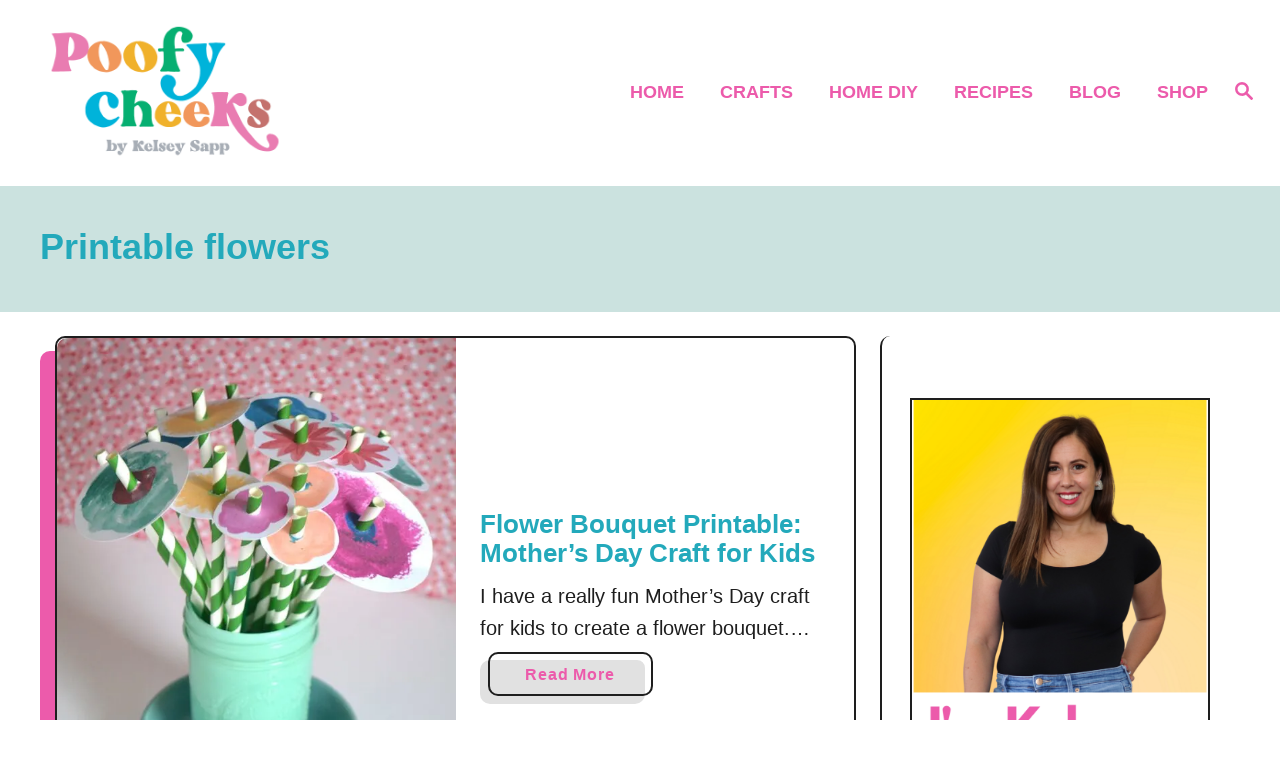

--- FILE ---
content_type: text/html; charset=UTF-8
request_url: https://poofycheeks.com/tag/printable-flowers/
body_size: 20334
content:
<!DOCTYPE html><html lang="en-US">
	<head>
				<meta charset="UTF-8">
		<meta name="viewport" content="width=device-width, initial-scale=1.0">
		<meta http-equiv="X-UA-Compatible" content="ie=edge">
		<meta name='robots' content='index, follow, max-image-preview:large, max-snippet:-1, max-video-preview:-1' />
	<style>img:is([sizes="auto" i], [sizes^="auto," i]) { contain-intrinsic-size: 3000px 1500px }</style>
	
	<!-- This site is optimized with the Yoast SEO plugin v25.0 - https://yoast.com/wordpress/plugins/seo/ -->
	<title>printable flowers Archives - Poofy Cheeks</title>
	<link rel="canonical" href="https://poofycheeks.com/tag/printable-flowers/" />
	<meta property="og:locale" content="en_US" />
	<meta property="og:type" content="article" />
	<meta property="og:title" content="printable flowers Archives - Poofy Cheeks" />
	<meta property="og:url" content="https://poofycheeks.com/tag/printable-flowers/" />
	<meta property="og:site_name" content="Poofy Cheeks" />
	<meta name="twitter:card" content="summary_large_image" />
	<script type="application/ld+json" class="yoast-schema-graph">{"@context":"https://schema.org","@graph":[{"@type":"CollectionPage","@id":"https://poofycheeks.com/tag/printable-flowers/","url":"https://poofycheeks.com/tag/printable-flowers/","name":"printable flowers Archives - Poofy Cheeks","isPartOf":{"@id":"https://poofycheeks.com/#website"},"primaryImageOfPage":{"@id":"https://poofycheeks.com/tag/printable-flowers/#primaryimage"},"image":{"@id":"https://poofycheeks.com/tag/printable-flowers/#primaryimage"},"thumbnailUrl":"https://poofycheeks.com/wp-content/uploads/2014/05/mothers-day-printable-bouquet_thumb255B1255D.jpg","inLanguage":"en-US"},{"@type":"ImageObject","inLanguage":"en-US","@id":"https://poofycheeks.com/tag/printable-flowers/#primaryimage","url":"https://poofycheeks.com/wp-content/uploads/2014/05/mothers-day-printable-bouquet_thumb255B1255D.jpg","contentUrl":"https://poofycheeks.com/wp-content/uploads/2014/05/mothers-day-printable-bouquet_thumb255B1255D.jpg","width":592,"height":800},{"@type":"WebSite","@id":"https://poofycheeks.com/#website","url":"https://poofycheeks.com/","name":"Poofy Cheeks","description":"Crafts, DIYs and Free Vector Designs","publisher":{"@id":"https://poofycheeks.com/#organization"},"potentialAction":[{"@type":"SearchAction","target":{"@type":"EntryPoint","urlTemplate":"https://poofycheeks.com/?s={search_term_string}"},"query-input":{"@type":"PropertyValueSpecification","valueRequired":true,"valueName":"search_term_string"}}],"inLanguage":"en-US"},{"@type":"Organization","@id":"https://poofycheeks.com/#organization","name":"Poofy Cheeks","url":"https://poofycheeks.com/","logo":{"@type":"ImageObject","inLanguage":"en-US","@id":"https://poofycheeks.com/#/schema/logo/image/","url":"http://poofycheeks.com/wp-content/uploads/2022/06/poofy-cheeks-logo3.png","contentUrl":"http://poofycheeks.com/wp-content/uploads/2022/06/poofy-cheeks-logo3.png","width":721,"height":421,"caption":"Poofy Cheeks"},"image":{"@id":"https://poofycheeks.com/#/schema/logo/image/"},"sameAs":["https://www.facebook.com/PoofyCheeksBlog","http://instagram.com/kelseysapphome","https://www.pinterest.com/kelseysapphome"]}]}</script>
	<!-- / Yoast SEO plugin. -->


<link rel='dns-prefetch' href='//static.addtoany.com' />
<link rel='dns-prefetch' href='//scripts.mediavine.com' />
<link rel='dns-prefetch' href='//www.googletagmanager.com' />
<link rel="alternate" type="application/rss+xml" title="Poofy Cheeks &raquo; Feed" href="https://poofycheeks.com/feed/" />
<link rel="alternate" type="application/rss+xml" title="Poofy Cheeks &raquo; Comments Feed" href="https://poofycheeks.com/comments/feed/" />
<link rel="alternate" type="application/rss+xml" title="Poofy Cheeks &raquo; printable flowers Tag Feed" href="https://poofycheeks.com/tag/printable-flowers/feed/" />
<style type="text/css" id="mv-trellis-custom-css">:root{--mv-trellis-color-link:var(--mv-trellis-color-primary);--mv-trellis-color-link-hover:var(--mv-trellis-color-secondary);--mv-trellis-font-body:system,BlinkMacSystemFont,-apple-system,".SFNSText-Regular","San Francisco","Roboto","Segoe UI","Helvetica Neue","Lucida Grande",sans-serif;--mv-trellis-font-heading:system,BlinkMacSystemFont,-apple-system,".SFNSText-Regular","San Francisco","Roboto","Segoe UI","Helvetica Neue","Lucida Grande",sans-serif;--mv-trellis-font-size-ex-sm:0.83375rem;--mv-trellis-font-size-sm:1.09375rem;--mv-trellis-font-size:1.25rem;--mv-trellis-font-size-lg:1.40625rem;--mv-trellis-color-primary:#ec5bab;--mv-trellis-color-secondary:#F0A910;--mv-trellis-max-logo-size:150px;--mv-trellis-gutter-small:12px;--mv-trellis-gutter:24px;--mv-trellis-gutter-double:48px;--mv-trellis-gutter-large:48px;--mv-trellis-color-background-accent:#cbe2df;--mv-trellis-h1-font-color:#23a9bb;--mv-trellis-h1-font-size:2.25rem;--mv-trellis-heading-font-color:#23a9bb;}</style><link rel='stylesheet' id='pt-cv-public-style-css' href='https://poofycheeks.com/wp-content/plugins/content-views-query-and-display-post-page/public/assets/css/cv.css?ver=4.1' type='text/css' media='all' />
<link rel='stylesheet' id='wp-block-library-css' href='https://poofycheeks.com/wp-includes/css/dist/block-library/style.min.css?ver=6.8.3' type='text/css' media='all' />
<style id='classic-theme-styles-inline-css' type='text/css'>
/*! This file is auto-generated */
.wp-block-button__link{color:#fff;background-color:#32373c;border-radius:9999px;box-shadow:none;text-decoration:none;padding:calc(.667em + 2px) calc(1.333em + 2px);font-size:1.125em}.wp-block-file__button{background:#32373c;color:#fff;text-decoration:none}
</style>
<style id='global-styles-inline-css' type='text/css'>
:root{--wp--preset--aspect-ratio--square: 1;--wp--preset--aspect-ratio--4-3: 4/3;--wp--preset--aspect-ratio--3-4: 3/4;--wp--preset--aspect-ratio--3-2: 3/2;--wp--preset--aspect-ratio--2-3: 2/3;--wp--preset--aspect-ratio--16-9: 16/9;--wp--preset--aspect-ratio--9-16: 9/16;--wp--preset--color--black: #000000;--wp--preset--color--cyan-bluish-gray: #abb8c3;--wp--preset--color--white: #ffffff;--wp--preset--color--pale-pink: #f78da7;--wp--preset--color--vivid-red: #cf2e2e;--wp--preset--color--luminous-vivid-orange: #ff6900;--wp--preset--color--luminous-vivid-amber: #fcb900;--wp--preset--color--light-green-cyan: #7bdcb5;--wp--preset--color--vivid-green-cyan: #00d084;--wp--preset--color--pale-cyan-blue: #8ed1fc;--wp--preset--color--vivid-cyan-blue: #0693e3;--wp--preset--color--vivid-purple: #9b51e0;--wp--preset--gradient--vivid-cyan-blue-to-vivid-purple: linear-gradient(135deg,rgba(6,147,227,1) 0%,rgb(155,81,224) 100%);--wp--preset--gradient--light-green-cyan-to-vivid-green-cyan: linear-gradient(135deg,rgb(122,220,180) 0%,rgb(0,208,130) 100%);--wp--preset--gradient--luminous-vivid-amber-to-luminous-vivid-orange: linear-gradient(135deg,rgba(252,185,0,1) 0%,rgba(255,105,0,1) 100%);--wp--preset--gradient--luminous-vivid-orange-to-vivid-red: linear-gradient(135deg,rgba(255,105,0,1) 0%,rgb(207,46,46) 100%);--wp--preset--gradient--very-light-gray-to-cyan-bluish-gray: linear-gradient(135deg,rgb(238,238,238) 0%,rgb(169,184,195) 100%);--wp--preset--gradient--cool-to-warm-spectrum: linear-gradient(135deg,rgb(74,234,220) 0%,rgb(151,120,209) 20%,rgb(207,42,186) 40%,rgb(238,44,130) 60%,rgb(251,105,98) 80%,rgb(254,248,76) 100%);--wp--preset--gradient--blush-light-purple: linear-gradient(135deg,rgb(255,206,236) 0%,rgb(152,150,240) 100%);--wp--preset--gradient--blush-bordeaux: linear-gradient(135deg,rgb(254,205,165) 0%,rgb(254,45,45) 50%,rgb(107,0,62) 100%);--wp--preset--gradient--luminous-dusk: linear-gradient(135deg,rgb(255,203,112) 0%,rgb(199,81,192) 50%,rgb(65,88,208) 100%);--wp--preset--gradient--pale-ocean: linear-gradient(135deg,rgb(255,245,203) 0%,rgb(182,227,212) 50%,rgb(51,167,181) 100%);--wp--preset--gradient--electric-grass: linear-gradient(135deg,rgb(202,248,128) 0%,rgb(113,206,126) 100%);--wp--preset--gradient--midnight: linear-gradient(135deg,rgb(2,3,129) 0%,rgb(40,116,252) 100%);--wp--preset--font-size--small: 13px;--wp--preset--font-size--medium: 20px;--wp--preset--font-size--large: 36px;--wp--preset--font-size--x-large: 42px;--wp--preset--spacing--20: 0.44rem;--wp--preset--spacing--30: 0.67rem;--wp--preset--spacing--40: 1rem;--wp--preset--spacing--50: 1.5rem;--wp--preset--spacing--60: 2.25rem;--wp--preset--spacing--70: 3.38rem;--wp--preset--spacing--80: 5.06rem;--wp--preset--shadow--natural: 6px 6px 9px rgba(0, 0, 0, 0.2);--wp--preset--shadow--deep: 12px 12px 50px rgba(0, 0, 0, 0.4);--wp--preset--shadow--sharp: 6px 6px 0px rgba(0, 0, 0, 0.2);--wp--preset--shadow--outlined: 6px 6px 0px -3px rgba(255, 255, 255, 1), 6px 6px rgba(0, 0, 0, 1);--wp--preset--shadow--crisp: 6px 6px 0px rgba(0, 0, 0, 1);}:where(.is-layout-flex){gap: 0.5em;}:where(.is-layout-grid){gap: 0.5em;}body .is-layout-flex{display: flex;}.is-layout-flex{flex-wrap: wrap;align-items: center;}.is-layout-flex > :is(*, div){margin: 0;}body .is-layout-grid{display: grid;}.is-layout-grid > :is(*, div){margin: 0;}:where(.wp-block-columns.is-layout-flex){gap: 2em;}:where(.wp-block-columns.is-layout-grid){gap: 2em;}:where(.wp-block-post-template.is-layout-flex){gap: 1.25em;}:where(.wp-block-post-template.is-layout-grid){gap: 1.25em;}.has-black-color{color: var(--wp--preset--color--black) !important;}.has-cyan-bluish-gray-color{color: var(--wp--preset--color--cyan-bluish-gray) !important;}.has-white-color{color: var(--wp--preset--color--white) !important;}.has-pale-pink-color{color: var(--wp--preset--color--pale-pink) !important;}.has-vivid-red-color{color: var(--wp--preset--color--vivid-red) !important;}.has-luminous-vivid-orange-color{color: var(--wp--preset--color--luminous-vivid-orange) !important;}.has-luminous-vivid-amber-color{color: var(--wp--preset--color--luminous-vivid-amber) !important;}.has-light-green-cyan-color{color: var(--wp--preset--color--light-green-cyan) !important;}.has-vivid-green-cyan-color{color: var(--wp--preset--color--vivid-green-cyan) !important;}.has-pale-cyan-blue-color{color: var(--wp--preset--color--pale-cyan-blue) !important;}.has-vivid-cyan-blue-color{color: var(--wp--preset--color--vivid-cyan-blue) !important;}.has-vivid-purple-color{color: var(--wp--preset--color--vivid-purple) !important;}.has-black-background-color{background-color: var(--wp--preset--color--black) !important;}.has-cyan-bluish-gray-background-color{background-color: var(--wp--preset--color--cyan-bluish-gray) !important;}.has-white-background-color{background-color: var(--wp--preset--color--white) !important;}.has-pale-pink-background-color{background-color: var(--wp--preset--color--pale-pink) !important;}.has-vivid-red-background-color{background-color: var(--wp--preset--color--vivid-red) !important;}.has-luminous-vivid-orange-background-color{background-color: var(--wp--preset--color--luminous-vivid-orange) !important;}.has-luminous-vivid-amber-background-color{background-color: var(--wp--preset--color--luminous-vivid-amber) !important;}.has-light-green-cyan-background-color{background-color: var(--wp--preset--color--light-green-cyan) !important;}.has-vivid-green-cyan-background-color{background-color: var(--wp--preset--color--vivid-green-cyan) !important;}.has-pale-cyan-blue-background-color{background-color: var(--wp--preset--color--pale-cyan-blue) !important;}.has-vivid-cyan-blue-background-color{background-color: var(--wp--preset--color--vivid-cyan-blue) !important;}.has-vivid-purple-background-color{background-color: var(--wp--preset--color--vivid-purple) !important;}.has-black-border-color{border-color: var(--wp--preset--color--black) !important;}.has-cyan-bluish-gray-border-color{border-color: var(--wp--preset--color--cyan-bluish-gray) !important;}.has-white-border-color{border-color: var(--wp--preset--color--white) !important;}.has-pale-pink-border-color{border-color: var(--wp--preset--color--pale-pink) !important;}.has-vivid-red-border-color{border-color: var(--wp--preset--color--vivid-red) !important;}.has-luminous-vivid-orange-border-color{border-color: var(--wp--preset--color--luminous-vivid-orange) !important;}.has-luminous-vivid-amber-border-color{border-color: var(--wp--preset--color--luminous-vivid-amber) !important;}.has-light-green-cyan-border-color{border-color: var(--wp--preset--color--light-green-cyan) !important;}.has-vivid-green-cyan-border-color{border-color: var(--wp--preset--color--vivid-green-cyan) !important;}.has-pale-cyan-blue-border-color{border-color: var(--wp--preset--color--pale-cyan-blue) !important;}.has-vivid-cyan-blue-border-color{border-color: var(--wp--preset--color--vivid-cyan-blue) !important;}.has-vivid-purple-border-color{border-color: var(--wp--preset--color--vivid-purple) !important;}.has-vivid-cyan-blue-to-vivid-purple-gradient-background{background: var(--wp--preset--gradient--vivid-cyan-blue-to-vivid-purple) !important;}.has-light-green-cyan-to-vivid-green-cyan-gradient-background{background: var(--wp--preset--gradient--light-green-cyan-to-vivid-green-cyan) !important;}.has-luminous-vivid-amber-to-luminous-vivid-orange-gradient-background{background: var(--wp--preset--gradient--luminous-vivid-amber-to-luminous-vivid-orange) !important;}.has-luminous-vivid-orange-to-vivid-red-gradient-background{background: var(--wp--preset--gradient--luminous-vivid-orange-to-vivid-red) !important;}.has-very-light-gray-to-cyan-bluish-gray-gradient-background{background: var(--wp--preset--gradient--very-light-gray-to-cyan-bluish-gray) !important;}.has-cool-to-warm-spectrum-gradient-background{background: var(--wp--preset--gradient--cool-to-warm-spectrum) !important;}.has-blush-light-purple-gradient-background{background: var(--wp--preset--gradient--blush-light-purple) !important;}.has-blush-bordeaux-gradient-background{background: var(--wp--preset--gradient--blush-bordeaux) !important;}.has-luminous-dusk-gradient-background{background: var(--wp--preset--gradient--luminous-dusk) !important;}.has-pale-ocean-gradient-background{background: var(--wp--preset--gradient--pale-ocean) !important;}.has-electric-grass-gradient-background{background: var(--wp--preset--gradient--electric-grass) !important;}.has-midnight-gradient-background{background: var(--wp--preset--gradient--midnight) !important;}.has-small-font-size{font-size: var(--wp--preset--font-size--small) !important;}.has-medium-font-size{font-size: var(--wp--preset--font-size--medium) !important;}.has-large-font-size{font-size: var(--wp--preset--font-size--large) !important;}.has-x-large-font-size{font-size: var(--wp--preset--font-size--x-large) !important;}
:where(.wp-block-post-template.is-layout-flex){gap: 1.25em;}:where(.wp-block-post-template.is-layout-grid){gap: 1.25em;}
:where(.wp-block-columns.is-layout-flex){gap: 2em;}:where(.wp-block-columns.is-layout-grid){gap: 2em;}
:root :where(.wp-block-pullquote){font-size: 1.5em;line-height: 1.6;}
</style>
<link rel='stylesheet' id='wp-components-css' href='https://poofycheeks.com/wp-includes/css/dist/components/style.min.css?ver=6.8.3' type='text/css' media='all' />
<link rel='stylesheet' id='godaddy-styles-css' href='https://poofycheeks.com/wp-content/mu-plugins/vendor/wpex/godaddy-launch/includes/Dependencies/GoDaddy/Styles/build/latest.css?ver=2.0.2' type='text/css' media='all' />
<link rel='stylesheet' id='addtoany-css' href='https://poofycheeks.com/wp-content/plugins/add-to-any/addtoany.min.css?ver=1.16' type='text/css' media='all' />
<link rel='stylesheet' id='srpw-style-css' href='https://poofycheeks.com/wp-content/plugins/smart-recent-posts-widget/assets/css/srpw-frontend.css?ver=6.8.3' type='text/css' media='all' />
<link rel='stylesheet' id='mv-trellis-birch-css' href='https://poofycheeks.com/wp-content/themes/birch-trellis/assets/dist/css/main.1.0.0.css?ver=1.0.0' type='text/css' media='all' />
				<script id="mv-trellis-localModel" data-cfasync="false">
					window.$adManagementConfig = window.$adManagementConfig || {};
					window.$adManagementConfig.web = window.$adManagementConfig.web || {};
					window.$adManagementConfig.web.localModel = {"optimize_mobile_pagespeed":true,"optimize_desktop_pagespeed":true,"content_selector":".mvt-content","footer_selector":"footer .footer-copy","content_selector_mobile":".mvt-content","comments_selector":"","sidebar_atf_selector":"","sidebar_atf_position":"afterend","sidebar_btf_selector":".mv-sticky-slot","sidebar_btf_position":"beforeend","content_stop_selector":"","sidebar_btf_stop_selector":"footer.footer","custom_css":"","ad_box":true,"sidebar_minimum_width":"1160","native_html_templates":{"feed":"<aside class=\"mv-trellis-native-ad-feed\"><div class=\"native-ad-image\" style=\"min-height:200px;min-width:200px;\"><div style=\"display: none;\" data-native-size=\"[300, 250]\" data-native-type=\"video\"><\/div><div style=\"width:200px;height:200px;\" data-native-size=\"[200,200]\" data-native-type=\"image\"><\/div><\/div><div class=\"native-content\"><img class=\"native-icon\" data-native-type=\"icon\" style=\"max-height: 50px; width: auto;\"><h2 data-native-len=\"80\" data-native-d-len=\"120\" data-native-type=\"title\"><\/h2><div data-native-len=\"140\" data-native-d-len=\"340\" data-native-type=\"body\"><\/div><div class=\"cta-container\"><div data-native-type=\"sponsoredBy\"><\/div><a rel=\"nonopener sponsor\" data-native-type=\"clickUrl\" class=\"button article-read-more\"><span data-native-type=\"cta\"><\/span><\/a><\/div><\/div><\/aside>","content":"<aside class=\"mv-trellis-native-ad-content\"><div class=\"native-ad-image\"><div style=\"display: none;\" data-native-size=\"[300, 250]\" data-native-type=\"video\"><\/div><div data-native-size=\"[300,300]\" data-native-type=\"image\"><\/div><\/div><div class=\"native-content\"><img class=\"native-icon\" data-native-type=\"icon\" style=\"max-height: 50px; width: auto;\"><h2 data-native-len=\"80\" data-native-d-len=\"120\" data-native-type=\"title\"><\/h2><div data-native-len=\"140\" data-native-d-len=\"340\" data-native-type=\"body\"><\/div><div class=\"cta-container\"><div data-native-type=\"sponsoredBy\"><\/div><a data-native-type=\"clickUrl\" class=\"button article-read-more\"><span data-native-type=\"cta\"><\/span><\/a><\/div><\/div><\/aside>","sidebar":"<aside class=\"mv-trellis-native-ad-sidebar\"><div class=\"native-ad-image\"><div style=\"display: none;\" data-native-size=\"[300, 250]\" data-native-type=\"video\"><\/div><div data-native-size=\"[300,300]\" data-native-type=\"image\"><\/div><\/div><img class=\"native-icon\" data-native-type=\"icon\" style=\"max-height: 50px; width: auto;\"><h3 data-native-len=\"80\"><a rel=\"nonopener sponsor\" data-native-type=\"title\"><\/a><\/h3><div data-native-len=\"140\" data-native-d-len=\"340\" data-native-type=\"body\"><\/div><div data-native-type=\"sponsoredBy\"><\/div><a data-native-type=\"clickUrl\" class=\"button article-read-more\"><span data-native-type=\"cta\"><\/span><\/a><\/aside>","sticky_sidebar":"<aside class=\"mv-trellis-native-ad-sticky-sidebar\"><div class=\"native-ad-image\"><div style=\"display: none;\" data-native-size=\"[300, 250]\" data-native-type=\"video\"><\/div><div data-native-size=\"[300,300]\" data-native-type=\"image\"><\/div><\/div><img class=\"native-icon\" data-native-type=\"icon\" style=\"max-height: 50px; width: auto;\"><h3 data-native-len=\"80\" data-native-type=\"title\"><\/h3><div data-native-len=\"140\" data-native-d-len=\"340\" data-native-type=\"body\"><\/div><div data-native-type=\"sponsoredBy\"><\/div><a data-native-type=\"clickUrl\" class=\"button article-read-more\"><span data-native-type=\"cta\"><\/span><\/a><\/aside>","adhesion":"<aside class=\"mv-trellis-native-ad-adhesion\"><div data-native-size=\"[100,100]\" data-native-type=\"image\"><\/div><div class=\"native-content\"><img class=\"native-icon\" data-native-type=\"icon\" style=\"max-height: 50px; width: auto;\"><div data-native-type=\"sponsoredBy\"><\/div><h6 data-native-len=\"80\" data-native-d-len=\"120\" data-native-type=\"title\"><\/h6><\/div><div class=\"cta-container\"><a class=\"button article-read-more\" data-native-type=\"clickUrl\"><span data-native-type=\"cta\"><\/span><\/a><\/div><\/aside>"}};
				</script>
			<script type="text/javascript" id="addtoany-core-js-before">
/* <![CDATA[ */
window.a2a_config=window.a2a_config||{};a2a_config.callbacks=[];a2a_config.overlays=[];a2a_config.templates={};
a2a_config.icon_color = "seashell,midnightblue";
/* ]]> */
</script>
<script type="text/javascript" defer src="https://static.addtoany.com/menu/page.js" id="addtoany-core-js"></script>
<script type="text/javascript" src="https://poofycheeks.com/wp-includes/js/jquery/jquery.min.js?ver=3.7.1" id="jquery-core-js"></script>
<script type="text/javascript" src="https://poofycheeks.com/wp-includes/js/jquery/jquery-migrate.min.js?ver=3.4.1" id="jquery-migrate-js"></script>
<script type="text/javascript" defer src="https://poofycheeks.com/wp-content/plugins/add-to-any/addtoany.min.js?ver=1.1" id="addtoany-jquery-js"></script>
<script type="text/javascript" async="async" fetchpriority="high" data-noptimize="1" data-cfasync="false" src="https://scripts.mediavine.com/tags/poofy-cheeks.js?ver=6.8.3" id="mv-script-wrapper-js"></script>
<script type="text/javascript" id="ga/js-js" class="mv-trellis-script" src="https://www.googletagmanager.com/gtag/js?id=UA-11266276-2" defer data-noptimize data-handle="ga/js"></script>
<script type="text/javascript" id="mv-trellis-images/intersection-observer-js" class="mv-trellis-script" src="https://poofycheeks.com/wp-content/plugins/mediavine-trellis-images/assets/dist/IO.0.7.1.js?ver=0.7.1" defer data-noptimize data-handle="mv-trellis-images/intersection-observer"></script>
<script type="text/javascript" id="mv-trellis-images/webp-check-js" class="mv-trellis-script" src="http://poofycheeks.com/wp-content/mvt-js/1/6a76c27036f54bb48ed9bc3294c5d172.min.js" defer data-noptimize data-handle="mv-trellis-images/webp-check"></script>
<link rel="https://api.w.org/" href="https://poofycheeks.com/wp-json/" /><link rel="alternate" title="JSON" type="application/json" href="https://poofycheeks.com/wp-json/wp/v2/tags/1462" /><link rel="EditURI" type="application/rsd+xml" title="RSD" href="https://poofycheeks.com/xmlrpc.php?rsd" />
<meta name="generator" content="WordPress 6.8.3" />
		<style>
			:root {
				--mv-create-radius: 0;
			}
		</style>
	<style type="text/css" id="mv-trellis-native-ads-css">:root{--mv-trellis-color-native-ad-background: var(--mv-trellis-color-background-accent,#fafafa);}[class*="mv-trellis-native-ad"]{display:flex;flex-direction:column;text-align:center;align-items:center;padding:10px;margin:15px 0;border-top:1px solid #eee;border-bottom:1px solid #eee;background-color:var(--mv-trellis-color-native-ad-background,#fafafa)}[class*="mv-trellis-native-ad"] [data-native-type="image"]{background-repeat:no-repeat;background-size:cover;background-position:center center;}[class*="mv-trellis-native-ad"] [data-native-type="sponsoredBy"]{font-size:0.875rem;text-decoration:none;transition:color .3s ease-in-out,background-color .3s ease-in-out;}[class*="mv-trellis-native-ad"] [data-native-type="title"]{line-height:1;margin:10px 0;max-width:100%;text-decoration:none;transition:color .3s ease-in-out,background-color .3s ease-in-out;}[class*="mv-trellis-native-ad"] [data-native-type="title"],[class*="mv-trellis-native-ad"] [data-native-type="sponsoredBy"]{color:var(--mv-trellis-color-link)}[class*="mv-trellis-native-ad"] [data-native-type="title"]:hover,[class*="mv-trellis-native-ad"] [data-native-type="sponsoredBy"]:hover{color:var(--mv-trellis-color-link-hover)}[class*="mv-trellis-native-ad"] [data-native-type="body"]{max-width:100%;}[class*="mv-trellis-native-ad"] .article-read-more{display:inline-block;font-size:0.875rem;line-height:1.25;margin-left:0px;margin-top:10px;padding:10px 20px;text-align:right;text-decoration:none;text-transform:uppercase;}@media only screen and (min-width:600px){.mv-trellis-native-ad-feed,.mv-trellis-native-ad-content{flex-direction:row;padding:0;text-align:left;}.mv-trellis-native-ad-feed .native-content,.mv-trellis-native-ad-content{padding:10px}}.mv-trellis-native-ad-feed [data-native-type="image"]{max-width:100%;height:auto;}.mv-trellis-native-ad-feed .cta-container,.mv-trellis-native-ad-content .cta-container{display:flex;flex-direction:column;align-items:center;}@media only screen and (min-width:600px){.mv-trellis-native-ad-feed .cta-container,.mv-trellis-native-ad-content .cta-container{flex-direction:row;align-items: flex-end;justify-content:space-between;}}@media only screen and (min-width:600px){.mv-trellis-native-ad-content{padding:0;}.mv-trellis-native-ad-content .native-content{max-width:calc(100% - 300px);padding:15px;}}.mv-trellis-native-ad-content [data-native-type="image"]{height:300px;max-width:100%;width:300px;}.mv-trellis-native-ad-sticky-sidebar,.mv-trellis-native-ad-sidebar{font-size:var(--mv-trellis-font-size-sm,0.875rem);margin:20px 0;max-width:300px;padding:0 0 var(--mv-trellis-gutter,20px);}.mv-trellis-native-ad-sticky-sidebar [data-native-type="image"],.mv-trellis-native-ad-sticky-sidebar [data-native-type="image"]{height:300px;margin:0 auto;max-width:100%;width:300px;}.mv-trellis-native-ad-sticky-sidebar [data-native-type="body"]{padding:0 var(--mv-trellis-gutter,20px);}.mv-trellis-native-ad-sticky-sidebar [data-native-type="sponsoredBy"],.mv-trellis-native-ad-sticky-sidebar [data-native-type="sponsoredBy"]{display:inline-block}.mv-trellis-native-ad-sticky-sidebar h3,.mv-trellis-native-ad-sidebar h3 [data-native-type="title"]{margin:15px auto;width:300px;}.mv-trellis-native-ad-adhesion{background-color:transparent;flex-direction:row;height:90px;margin:0;padding:0 20px;}.mv-trellis-native-ad-adhesion [data-native-type="image"]{height:120px;margin:0 auto;max-width:100%;transform:translateY(-20px);width:120px;}.mv-trellis-native-ad-adhesion [data-native-type="sponsoredBy"],.mv-trellis-native-ad-adhesion  .article-read-more{font-size:0.75rem;}.mv-trellis-native-ad-adhesion [data-native-type="title"]{font-size:1rem;}.mv-trellis-native-ad-adhesion .native-content{display:flex;flex-direction:column;justify-content:center;padding:0 10px;text-align:left;}.mv-trellis-native-ad-adhesion .cta-container{display:flex;align-items:center;}</style>			<meta name="theme-color" content="#17B1DB"/>
			<link rel="manifest" href="https://poofycheeks.com/manifest">
		<link rel="icon" href="https://poofycheeks.com/wp-content/uploads/2021/04/cropped-favicon-32x32.png" sizes="32x32" />
<link rel="icon" href="https://poofycheeks.com/wp-content/uploads/2021/04/cropped-favicon-192x192.png" sizes="192x192" />
<link rel="apple-touch-icon" href="https://poofycheeks.com/wp-content/uploads/2021/04/cropped-favicon-180x180.png" />
<meta name="msapplication-TileImage" content="https://poofycheeks.com/wp-content/uploads/2021/04/cropped-favicon-270x270.png" />
		<script>
  (function(w, d, t, h, s, n) {
    w.FlodeskObject = n;
    var fn = function() {
      (w[n].q = w[n].q || []).push(arguments);
    };
    w[n] = w[n] || fn;
    var f = d.getElementsByTagName(t)[0];
    var v = '?v=' + Math.floor(new Date().getTime() / (120 * 1000)) * 60;
    var sm = d.createElement(t);
    sm.async = true;
    sm.type = 'module';
    sm.src = h + s + '.mjs' + v;
    f.parentNode.insertBefore(sm, f);
    var sn = d.createElement(t);
    sn.async = true;
    sn.noModule = true;
    sn.src = h + s + '.js' + v;
    f.parentNode.insertBefore(sn, f);
  })(window, document, 'script', 'https://assets.flodesk.com', '/universal', 'fd');
</script>	</head>
	<body class="archive tag tag-printable-flowers tag-1462 wp-theme-mediavine-trellis wp-child-theme-birch-trellis mvt-no-js round_design mv_trellis_1x1 1 birch-trellis">
				<a href="#content" class="screen-reader-text">Skip to Content</a>
		<div class="before-content">
						<header class="header">
	<div class="wrapper wrapper-header">
				<div class="header-container">
			<button class="search-toggle">
	<span class="screen-reader-text">Search</span>
	<svg version="1.1" xmlns="http://www.w3.org/2000/svg" height="24" width="24" viewBox="0 0 12 12" class="magnifying-glass">
		<title>Magnifying Glass</title>
		<path d="M10.37 9.474L7.994 7.1l-.17-.1a3.45 3.45 0 0 0 .644-2.01A3.478 3.478 0 1 0 4.99 8.47c.75 0 1.442-.24 2.01-.648l.098.17 2.375 2.373c.19.188.543.142.79-.105s.293-.6.104-.79zm-5.38-2.27a2.21 2.21 0 1 1 2.21-2.21A2.21 2.21 0 0 1 4.99 7.21z"></path>
	</svg>
</button>
<div id="search-container">
	<form role="search" method="get" class="searchform" action="https://poofycheeks.com/">
	<label>
		<span class="screen-reader-text">Search for:</span>
		<input type="search" class="search-field"
			placeholder="Enter search keywords"
			value="" name="s"
			title="Search for:" />
	</label>
	<input type="submit" class="search-submit" value="Search" />
</form>
	<button class="search-close">
		<span class="screen-reader-text">Close Search</span>
		&times;
	</button>
</div>
			<a href="https://poofycheeks.com/" title="Poofy Cheeks" class="header-logo"><picture><source srcset="https://poofycheeks.com/wp-content/uploads/2021/04/cropped-poofycheeks.png.webp, https://poofycheeks.com/wp-content/uploads/2021/04/cropped-poofycheeks.png.webp 640w, https://poofycheeks.com/wp-content/uploads/2021/04/cropped-poofycheeks-300x141.png.webp 300w" type="image/webp"><img src="https://poofycheeks.com/wp-content/uploads/2021/04/cropped-poofycheeks.png" srcset="https://poofycheeks.com/wp-content/uploads/2021/04/cropped-poofycheeks.png 640w, https://poofycheeks.com/wp-content/uploads/2021/04/cropped-poofycheeks-300x141.png 300w" sizes="(max-width: 640px) 100vw, 640px" class="size-full size-ratio-full wp-image-14021 header-logo-img ggnoads" alt="Poofy Cheeks" data-pin-nopin="true" height="300" width="640"></picture></a>			<div class="nav">
	<div class="wrapper nav-wrapper">
						<button class="nav-toggle" aria-label="Menu"><svg xmlns="http://www.w3.org/2000/svg" viewBox="0 0 32 32" width="32px" height="32px">
	<path d="M4,10h24c1.104,0,2-0.896,2-2s-0.896-2-2-2H4C2.896,6,2,6.896,2,8S2.896,10,4,10z M28,14H4c-1.104,0-2,0.896-2,2  s0.896,2,2,2h24c1.104,0,2-0.896,2-2S29.104,14,28,14z M28,22H4c-1.104,0-2,0.896-2,2s0.896,2,2,2h24c1.104,0,2-0.896,2-2  S29.104,22,28,22z"></path>
</svg>
</button>
				<nav id="primary-nav" class="nav-container nav-closed"><ul id="menu-primary-menu" class="nav-list"><li id="menu-item-16992" class="menu-item menu-item-type-custom menu-item-object-custom menu-item-home menu-item-16992"><a href="http://poofycheeks.com"><span>Home</span></a></li>
<li id="menu-item-7502" class="menu-item menu-item-type-post_type menu-item-object-page menu-item-has-children menu-item-7502"><a href="https://poofycheeks.com/craft-tutorials/"><span>Crafts</span><span class="toggle-sub-menu"><svg class="icon-arrow-down" width="6" height="4" viewBox="0 0 6 4" fill="none" xmlns="http://www.w3.org/2000/svg"><path fill-rule="evenodd" clip-rule="evenodd" d="M3 3.5L0 0L6 0L3 3.5Z" fill="#41A4A9"></path></svg></span></a>
<ul class="sub-menu">
	<li id="menu-item-8990" class="menu-item menu-item-type-post_type menu-item-object-page menu-item-has-children menu-item-8990"><a href="https://poofycheeks.com/free-cut-files/">Silhouette &#038; Cricut<span class="toggle-sub-menu"><svg class="icon-arrow-down" width="6" height="4" viewBox="0 0 6 4" fill="none" xmlns="http://www.w3.org/2000/svg"><path fill-rule="evenodd" clip-rule="evenodd" d="M3 3.5L0 0L6 0L3 3.5Z" fill="#41A4A9"></path></svg></span></a>
	<ul class="sub-menu">
		<li id="menu-item-17379" class="menu-item menu-item-type-post_type menu-item-object-page menu-item-17379"><a href="https://poofycheeks.com/silhouette-learning-lab/">Silhouette</a></li>
		<li id="menu-item-17352" class="menu-item menu-item-type-post_type menu-item-object-page menu-item-17352"><a href="https://poofycheeks.com/cricut-learning-lab/">Cricut</a></li>
		<li id="menu-item-17342" class="menu-item menu-item-type-post_type menu-item-object-page menu-item-has-children menu-item-17342"><a href="https://poofycheeks.com/free-cut-files/">Free Cut File Library</a>
		<ul class="sub-menu">
			<li id="menu-item-17823" class="menu-item menu-item-type-post_type menu-item-object-page menu-item-17823"><a href="https://poofycheeks.com/fall-cut-files/">Fall Cut Files</a></li>
			<li id="menu-item-17790" class="menu-item menu-item-type-post_type menu-item-object-page menu-item-17790"><a href="https://poofycheeks.com/halloween-cut-files/">Halloween Cut Files</a></li>
			<li id="menu-item-17869" class="menu-item menu-item-type-post_type menu-item-object-page menu-item-17869"><a href="https://poofycheeks.com/sports-cut-files/">Sports Cut Files</a></li>
			<li id="menu-item-17341" class="menu-item menu-item-type-post_type menu-item-object-page menu-item-17341"><a href="https://poofycheeks.com/cut-file-faqs/">Cut File FAQs</a></li>
		</ul>
</li>
	</ul>
</li>
	<li id="menu-item-17108" class="menu-item menu-item-type-post_type menu-item-object-page menu-item-17108"><a href="https://poofycheeks.com/sublimation-for-crafters/">Sublimation</a></li>
	<li id="menu-item-17556" class="menu-item menu-item-type-taxonomy menu-item-object-category menu-item-17556"><a href="https://poofycheeks.com/category/laser-machines/">Laser Cutting</a></li>
	<li id="menu-item-11815" class="menu-item menu-item-type-taxonomy menu-item-object-category menu-item-11815"><a href="https://poofycheeks.com/category/parties/">Parties</a></li>
	<li id="menu-item-8869" class="menu-item menu-item-type-custom menu-item-object-custom menu-item-8869"><a href="http://poofycheeks.com/free-printables/">Printables</a></li>
	<li id="menu-item-16386" class="menu-item menu-item-type-post_type menu-item-object-page menu-item-16386"><a href="https://poofycheeks.com/craft-tutorials/">DIY Craft Tutorials</a></li>
</ul>
</li>
<li id="menu-item-7571" class="menu-item menu-item-type-custom menu-item-object-custom menu-item-7571"><a href="http://poofycheeks.com/furniture-and-room-redos/"><span>Home DIY</span></a></li>
<li id="menu-item-17923" class="menu-item menu-item-type-post_type menu-item-object-page menu-item-17923"><a href="https://poofycheeks.com/recipes-2/"><span>Recipes</span></a></li>
<li id="menu-item-17555" class="menu-item menu-item-type-post_type menu-item-object-page current_page_parent menu-item-17555"><a href="https://poofycheeks.com/diy-home/"><span>Blog</span></a></li>
<li id="menu-item-17580" class="menu-item menu-item-type-custom menu-item-object-custom menu-item-17580"><a href="https://www.etsy.com/shop/MarketOnMainSt?ref=seller-platform-mcnav"><span>Shop</span></a></li>
</ul></nav>	</div>
</div>
		</div>
			</div>
</header>
					</div>
		
	<!-- Main Content Section -->
	<div class="content">
		<div class="wrapper wrapper-content">
						<main id="content" class="content-container">
				<header class="page-header header-archive wrapper">
		<h1 class="archive-title archive-heading">Printable flowers</h1>
	</header>

<article class="article excerpt">
	<div class="excerpt-container">
		
					<div class="excerpt-photo">
				<a href="https://poofycheeks.com/2014/05/mothers-day-printable-flower-bouquet/" class="excerpt-link" title="Flower Bouquet Printable: Mother’s Day Craft for Kids"><figure class="post-thumbnail"><style>img#mv-trellis-img-1::before{padding-top:135.02109704641%; }img#mv-trellis-img-1{display:block;}</style><noscript><img src="https://poofycheeks.com/wp-content/uploads/2014/05/mothers-day-printable-bouquet_thumb255B1255D.jpg" srcset="https://poofycheeks.com/wp-content/uploads/2014/05/mothers-day-printable-bouquet_thumb255B1255D.jpg 592w, https://poofycheeks.com/wp-content/uploads/2014/05/mothers-day-printable-bouquet_thumb255B1255D-222x300.png 222w" sizes="(max-width: 599px) calc(100vw - 67px), (max-width: 1153px) calc(50vw - 33.5px), (max-width: 1200px) calc((100vw - 451px)/2), (max-width: 1249px) 374.5px, 398.5px" style="display: block" class="size-mv_trellis_1x1_med_res size-ratio-mv_trellis_1x1_med_res wp-image-3677" alt="" height="320" width="237"></noscript><img src="data:image/svg+xml,%3Csvg%20xmlns='http://www.w3.org/2000/svg'%20viewBox='0%200%20237%20320'%3E%3Crect%20width='237'%20height='320'%20style='fill:%23e3e3e3'/%3E%3C/svg%3E" sizes="(max-width: 599px) calc(100vw - 67px), (max-width: 1153px) calc(50vw - 33.5px), (max-width: 1200px) calc((100vw - 451px)/2), (max-width: 1249px) 374.5px, 398.5px" style="display: block" class="size-mv_trellis_1x1_med_res size-ratio-mv_trellis_1x1_med_res wp-image-3677 eager-load" alt="" height="320" width="237" data-pin-media="https://poofycheeks.com/wp-content/uploads/2014/05/mothers-day-printable-bouquet_thumb255B1255D.jpg" id="mv-trellis-img-1" loading="eager" data-src="https://poofycheeks.com/wp-content/uploads/2014/05/mothers-day-printable-bouquet_thumb255B1255D.jpg.webp" data-srcset="https://poofycheeks.com/wp-content/uploads/2014/05/mothers-day-printable-bouquet_thumb255B1255D.jpg.webp 592w, https://poofycheeks.com/wp-content/uploads/2014/05/mothers-day-printable-bouquet_thumb255B1255D-222x300.png.webp 222w" data-svg="1" data-trellis-processed="1"></figure></a>
			</div>
		
		<div class="excerpt-post-data">
			<h2 class="excerpt-title"><a href="https://poofycheeks.com/2014/05/mothers-day-printable-flower-bouquet/" class="excerpt-link">Flower Bouquet Printable: Mother’s Day Craft for Kids</a></h2>
			<div class="excerpt-excerpt">
				<p>I have a really fun Mother&rsquo;s Day craft for kids to create a flower bouquet. Use this free flower bouque printable and create a bouquet craft mom will love. The watercolor flowers were painted by my boys and I (the boys are SO excited to have their flowers included). Kids of all ages will have &hellip;</p>
			</div>

			<a href="https://poofycheeks.com/2014/05/mothers-day-printable-flower-bouquet/" class="button article-read-more">Read More<span class="screen-reader-text"> about Flower Bouquet Printable: Mother’s Day Craft for Kids</span></a>
		</div>
			</div>
</article>
	<div class="navigation pagination">
		<span class="prev_posts"></span>
		<span class="next_posts"></span>
	</div>
	<aside class="sidebar sidebar-primary">
	<style>img#mv-trellis-img-2::before{padding-top:175.94501718213%; }img#mv-trellis-img-2{display:block;}img#mv-trellis-img-3::before{padding-top:100%; }img#mv-trellis-img-3{display:block;}img#mv-trellis-img-4::before{padding-top:100%; }img#mv-trellis-img-4{display:block;}img#mv-trellis-img-5::before{padding-top:100%; }img#mv-trellis-img-5{display:block;}img#mv-trellis-img-6::before{padding-top:100%; }img#mv-trellis-img-6{display:block;}img#mv-trellis-img-7::before{padding-top:100%; }img#mv-trellis-img-7{display:block;}</style><div id="block-18" class="mv_trellis_mobile_hide widget-container widget_block">
<h2 class="wp-block-heading"></h2>
</div><div id="block-39" class="mv_trellis_mobile_hide widget-container widget_block widget_media_image">
<figure class="wp-block-image size-large"><noscript><img loading="lazy" decoding="async" width="582" height="1024" data-pin-url="https://poofycheeks.com/2014/05/mothers-day-printable-flower-bouquet/?tp_image_id=17604" src="http://poofycheeks.com/wp-content/uploads/2023/04/SUBLIMATION-1080-%C3%97-1920-px-2-582x1024.png" alt="" class="wp-image-17604" srcset="https://poofycheeks.com/wp-content/uploads/2023/04/SUBLIMATION-1080-&times;-1920-px-2-582x1024.png 582w, https://poofycheeks.com/wp-content/uploads/2023/04/SUBLIMATION-1080-&times;-1920-px-2-171x300.png 171w, https://poofycheeks.com/wp-content/uploads/2023/04/SUBLIMATION-1080-&times;-1920-px-2-768x1351.png 768w, https://poofycheeks.com/wp-content/uploads/2023/04/SUBLIMATION-1080-&times;-1920-px-2-546x960.png 546w, https://poofycheeks.com/wp-content/uploads/2023/04/SUBLIMATION-1080-&times;-1920-px-2-614x1080.png 614w, https://poofycheeks.com/wp-content/uploads/2023/04/SUBLIMATION-1080-&times;-1920-px-2-682x1200.png 682w, https://poofycheeks.com/wp-content/uploads/2023/04/SUBLIMATION-1080-&times;-1920-px-2.png 1080w" sizes="auto, (max-width: 760px) calc(100vw - 48px), 720px"></noscript><img loading="lazy" decoding="async" width="582" height="1024" data-pin-url="https://poofycheeks.com/2014/05/mothers-day-printable-flower-bouquet/?tp_image_id=17604" src="http://poofycheeks.com/wp-content/uploads/2023/04/SUBLIMATION-1080-%C3%97-1920-px-2-582x1024.png" alt="" class="wp-image-17604 lazyload" srcset="https://poofycheeks.com/wp-content/uploads/2023/04/SUBLIMATION-1080-&times;-1920-px-2-582x1024.png 582w, https://poofycheeks.com/wp-content/uploads/2023/04/SUBLIMATION-1080-&times;-1920-px-2-171x300.png 171w, https://poofycheeks.com/wp-content/uploads/2023/04/SUBLIMATION-1080-&times;-1920-px-2-768x1351.png 768w, https://poofycheeks.com/wp-content/uploads/2023/04/SUBLIMATION-1080-&times;-1920-px-2-546x960.png 546w, https://poofycheeks.com/wp-content/uploads/2023/04/SUBLIMATION-1080-&times;-1920-px-2-614x1080.png 614w, https://poofycheeks.com/wp-content/uploads/2023/04/SUBLIMATION-1080-&times;-1920-px-2-682x1200.png 682w, https://poofycheeks.com/wp-content/uploads/2023/04/SUBLIMATION-1080-&times;-1920-px-2.png 1080w" sizes="auto, (max-width: 760px) calc(100vw - 48px), 720px" data-pin-media="https://poofycheeks.com/wp-content/uploads/2023/04/SUBLIMATION-1080-&times;-1920-px-2.png" data-mvt-skip="src" id="mv-trellis-img-2" data-trellis-processed="1"></figure>
</div><div id="search-6" class="mv_trellis_mobile_hide widget-container widget_search"><h3 class="widget-title">SEARCH POOFY CHEEKS:</h3><form role="search" method="get" class="searchform" action="https://poofycheeks.com/">
	<label>
		<span class="screen-reader-text">Search for:</span>
		<input type="search" class="search-field" placeholder="Enter search keywords" value="" name="s" title="Search for:">
	</label>
	<input type="submit" class="search-submit" value="Search">
</form>
</div>			<div style="height:264px;width:300px;margin-left:auto;margin-right:auto;padding:0px;" class="mv_atf_ad_holder mv_trellis_mobile_hide widget-container">
				<div class="mv_slot_target" data-slot="SidebarAtf" data-hint-slot-sizes="300x250"></div>
			</div>
		<div id="srpw_widget-2" class="mv_trellis_mobile_hide widget-container widget_smart_recent_entries smart_recent_posts"><h3 class="widget-title">Recent Posts</h3><div class="srpw-block srpw-default-style "><style>.srpw-img {
width: 60px;
height: 60px;
}</style><ul class="srpw-ul"><li class="srpw-li srpw-clearfix"><a class="srpw-img srpw-alignleft" href="https://poofycheeks.com/2025/10/free-mitten-ornament-svg-and-dxf-cut-file/" target="_self"><noscript><img width="150" height="150" src="https://poofycheeks.com/wp-content/uploads/2025/10/IMG_0043-2-150x150.jpg" class=" srpw-thumbnail wp-post-image" alt="Free Mitten Ornament SVG and DXF Cut File" decoding="async" loading="lazy" srcset="https://poofycheeks.com/wp-content/uploads/2025/10/IMG_0043-2-150x150.jpg 150w, https://poofycheeks.com/wp-content/uploads/2025/10/IMG_0043-2-728x728.jpg 728w, https://poofycheeks.com/wp-content/uploads/2025/10/IMG_0043-2-480x480.jpg 480w, https://poofycheeks.com/wp-content/uploads/2025/10/IMG_0043-2-320x320.jpg 320w, https://poofycheeks.com/wp-content/uploads/2025/10/IMG_0043-2-200x200.jpg 200w" sizes="auto, (max-width: 760px) calc(100vw - 48px), 720px" data-pin-description="Download this free mitten ornament vector file to create paper, acrylic or wooden ornaments using this design. Cozy winter vibes #freecutfile #vectorfile #mittendesign" data-pin-title="Free Mitten Ornament SVG Download" data-pin-url="https://poofycheeks.com/2025/10/free-mitten-ornament-svg-and-dxf-cut-file/?tp_image_id=18603"></noscript><img width="150" height="150" src="https://poofycheeks.com/wp-content/uploads/2025/10/IMG_0043-2-150x150.jpg.webp" class=" srpw-thumbnail wp-post-image lazyload" alt="Free Mitten Ornament SVG and DXF Cut File" decoding="async" loading="lazy" srcset="https://poofycheeks.com/wp-content/uploads/2025/10/IMG_0043-2-150x150.jpg.webp 150w, https://poofycheeks.com/wp-content/uploads/2025/10/IMG_0043-2-728x728.jpg.webp 728w, https://poofycheeks.com/wp-content/uploads/2025/10/IMG_0043-2-480x480.jpg.webp 480w, https://poofycheeks.com/wp-content/uploads/2025/10/IMG_0043-2-320x320.jpg.webp 320w, https://poofycheeks.com/wp-content/uploads/2025/10/IMG_0043-2-200x200.jpg.webp 200w" sizes="auto, (max-width: 760px) calc(100vw - 48px), 720px" data-pin-description="Download this free mitten ornament vector file to create paper, acrylic or wooden ornaments using this design. Cozy winter vibes #freecutfile #vectorfile #mittendesign" data-pin-title="Free Mitten Ornament SVG Download" data-pin-url="https://poofycheeks.com/2025/10/free-mitten-ornament-svg-and-dxf-cut-file/?tp_image_id=18603" id="mv-trellis-img-3" data-trellis-processed="1"></a><div class="srpw-content"><a class="srpw-title" href="https://poofycheeks.com/2025/10/free-mitten-ornament-svg-and-dxf-cut-file/" target="_self">Free Mitten Ornament SVG and DXF Cut File</a><div class="srpw-meta"></div></div></li><li class="srpw-li srpw-clearfix"><a class="srpw-img srpw-alignleft" href="https://poofycheeks.com/2025/07/vintage-keychain-svg-laser-design/" target="_self"><noscript><img width="150" height="150" src="https://poofycheeks.com/wp-content/uploads/2025/07/40F997D2-AB91-4C0B-B0D7-FA42275978FC-150x150.png" class=" srpw-thumbnail wp-post-image" alt="Vintage Keychain SVG &ndash; Laser Design" decoding="async" loading="lazy" srcset="https://poofycheeks.com/wp-content/uploads/2025/07/40F997D2-AB91-4C0B-B0D7-FA42275978FC-150x150.png 150w, https://poofycheeks.com/wp-content/uploads/2025/07/40F997D2-AB91-4C0B-B0D7-FA42275978FC-728x728.png 728w, https://poofycheeks.com/wp-content/uploads/2025/07/40F997D2-AB91-4C0B-B0D7-FA42275978FC-480x480.png 480w, https://poofycheeks.com/wp-content/uploads/2025/07/40F997D2-AB91-4C0B-B0D7-FA42275978FC-320x320.png 320w, https://poofycheeks.com/wp-content/uploads/2025/07/40F997D2-AB91-4C0B-B0D7-FA42275978FC-200x200.png 200w" sizes="auto, (max-width: 760px) calc(100vw - 48px), 720px" data-pin-description="Free laser vintage keychain design. SVG and DXF downloads. Cut acrylic keychains with your laser machine." data-pin-title="Laser Keychain Design - Vintage Retro Style" data-pin-url="https://poofycheeks.com/2025/07/vintage-keychain-svg-laser-design/?tp_image_id=18582"></noscript><img width="150" height="150" src="https://poofycheeks.com/wp-content/uploads/2025/07/40F997D2-AB91-4C0B-B0D7-FA42275978FC-150x150.png.webp" class=" srpw-thumbnail wp-post-image lazyload" alt="Vintage Keychain SVG &ndash; Laser Design" decoding="async" loading="lazy" srcset="https://poofycheeks.com/wp-content/uploads/2025/07/40F997D2-AB91-4C0B-B0D7-FA42275978FC-150x150.png.webp 150w, https://poofycheeks.com/wp-content/uploads/2025/07/40F997D2-AB91-4C0B-B0D7-FA42275978FC-728x728.png.webp 728w, https://poofycheeks.com/wp-content/uploads/2025/07/40F997D2-AB91-4C0B-B0D7-FA42275978FC-480x480.png.webp 480w, https://poofycheeks.com/wp-content/uploads/2025/07/40F997D2-AB91-4C0B-B0D7-FA42275978FC-320x320.png.webp 320w, https://poofycheeks.com/wp-content/uploads/2025/07/40F997D2-AB91-4C0B-B0D7-FA42275978FC-200x200.png.webp 200w" sizes="auto, (max-width: 760px) calc(100vw - 48px), 720px" data-pin-description="Free laser vintage keychain design. SVG and DXF downloads. Cut acrylic keychains with your laser machine." data-pin-title="Laser Keychain Design - Vintage Retro Style" data-pin-url="https://poofycheeks.com/2025/07/vintage-keychain-svg-laser-design/?tp_image_id=18582" id="mv-trellis-img-4" data-trellis-processed="1"></a><div class="srpw-content"><a class="srpw-title" href="https://poofycheeks.com/2025/07/vintage-keychain-svg-laser-design/" target="_self">Vintage Keychain SVG &ndash; Laser Design</a><div class="srpw-meta"></div></div></li><li class="srpw-li srpw-clearfix"><a class="srpw-img srpw-alignleft" href="https://poofycheeks.com/2025/07/pennant-flag-svg/" target="_self"><noscript><img width="150" height="150" src="https://poofycheeks.com/wp-content/uploads/2025/07/pennant-keychain3-150x150.jpg" class=" srpw-thumbnail wp-post-image" alt="Cheer Pennant Flag SVG &ndash; Laser Cut File" decoding="async" loading="lazy" srcset="https://poofycheeks.com/wp-content/uploads/2025/07/pennant-keychain3-150x150.jpg 150w, https://poofycheeks.com/wp-content/uploads/2025/07/pennant-keychain3-728x728.jpg 728w, https://poofycheeks.com/wp-content/uploads/2025/07/pennant-keychain3-480x480.jpg 480w, https://poofycheeks.com/wp-content/uploads/2025/07/pennant-keychain3-320x320.jpg 320w, https://poofycheeks.com/wp-content/uploads/2025/07/pennant-keychain3-200x200.jpg 200w" sizes="auto, (max-width: 760px) calc(100vw - 48px), 720px" data-pin-description="Layered acrylic SVG file for laser cutting machines. A quick tutorial on creating this layered keychain with links to all the supplies." data-pin-url="https://poofycheeks.com/2025/07/pennant-flag-svg/?tp_image_id=18572"></noscript><img width="150" height="150" src="https://poofycheeks.com/wp-content/uploads/2025/07/pennant-keychain3-150x150.jpg.webp" class=" srpw-thumbnail wp-post-image lazyload" alt="Cheer Pennant Flag SVG &ndash; Laser Cut File" decoding="async" loading="lazy" srcset="https://poofycheeks.com/wp-content/uploads/2025/07/pennant-keychain3-150x150.jpg.webp 150w, https://poofycheeks.com/wp-content/uploads/2025/07/pennant-keychain3-728x728.jpg.webp 728w, https://poofycheeks.com/wp-content/uploads/2025/07/pennant-keychain3-480x480.jpg.webp 480w, https://poofycheeks.com/wp-content/uploads/2025/07/pennant-keychain3-320x320.jpg.webp 320w, https://poofycheeks.com/wp-content/uploads/2025/07/pennant-keychain3-200x200.jpg.webp 200w" sizes="auto, (max-width: 760px) calc(100vw - 48px), 720px" data-pin-description="Layered acrylic SVG file for laser cutting machines. A quick tutorial on creating this layered keychain with links to all the supplies." data-pin-url="https://poofycheeks.com/2025/07/pennant-flag-svg/?tp_image_id=18572" id="mv-trellis-img-5" data-trellis-processed="1"></a><div class="srpw-content"><a class="srpw-title" href="https://poofycheeks.com/2025/07/pennant-flag-svg/" target="_self">Cheer Pennant Flag SVG &ndash; Laser Cut File</a><div class="srpw-meta"></div></div></li><li class="srpw-li srpw-clearfix"><a class="srpw-img srpw-alignleft" href="https://poofycheeks.com/2025/07/uv-dtf-transfers/" target="_self"><noscript><img width="150" height="150" src="https://poofycheeks.com/wp-content/uploads/2025/07/IMG_2555-150x150.png" class=" srpw-thumbnail wp-post-image" alt="Everything You Should Know About Crafting with UV DTF Transfers" decoding="async" loading="lazy" srcset="https://poofycheeks.com/wp-content/uploads/2025/07/IMG_2555-150x150.png 150w, https://poofycheeks.com/wp-content/uploads/2025/07/IMG_2555-728x728.png 728w, https://poofycheeks.com/wp-content/uploads/2025/07/IMG_2555-480x480.png 480w, https://poofycheeks.com/wp-content/uploads/2025/07/IMG_2555-320x320.png 320w, https://poofycheeks.com/wp-content/uploads/2025/07/IMG_2555-200x200.png 200w" sizes="auto, (max-width: 760px) calc(100vw - 48px), 720px" data-pin-description="Learn about UV DTF transfers, where to buy and how to apply. A new way for craft creators to decorate hard surfaces with full color designs." data-pin-title="UV DTF Transfers for Crafting" data-pin-url="https://poofycheeks.com/2025/07/uv-dtf-transfers/?tp_image_id=18543"></noscript><img width="150" height="150" src="https://poofycheeks.com/wp-content/uploads/2025/07/IMG_2555-150x150.png.webp" class=" srpw-thumbnail wp-post-image lazyload" alt="Everything You Should Know About Crafting with UV DTF Transfers" decoding="async" loading="lazy" srcset="https://poofycheeks.com/wp-content/uploads/2025/07/IMG_2555-150x150.png.webp 150w, https://poofycheeks.com/wp-content/uploads/2025/07/IMG_2555-728x728.png.webp 728w, https://poofycheeks.com/wp-content/uploads/2025/07/IMG_2555-480x480.png.webp 480w, https://poofycheeks.com/wp-content/uploads/2025/07/IMG_2555-320x320.png.webp 320w, https://poofycheeks.com/wp-content/uploads/2025/07/IMG_2555-200x200.png.webp 200w" sizes="auto, (max-width: 760px) calc(100vw - 48px), 720px" data-pin-description="Learn about UV DTF transfers, where to buy and how to apply. A new way for craft creators to decorate hard surfaces with full color designs." data-pin-title="UV DTF Transfers for Crafting" data-pin-url="https://poofycheeks.com/2025/07/uv-dtf-transfers/?tp_image_id=18543" id="mv-trellis-img-6" data-trellis-processed="1"></a><div class="srpw-content"><a class="srpw-title" href="https://poofycheeks.com/2025/07/uv-dtf-transfers/" target="_self">Everything You Should Know About Crafting with UV DTF Transfers</a><div class="srpw-meta"></div></div></li><li class="srpw-li srpw-clearfix"><a class="srpw-img srpw-alignleft" href="https://poofycheeks.com/2025/06/rocket/" target="_self"><noscript><img width="150" height="150" src="https://poofycheeks.com/wp-content/uploads/2025/06/rocket-earrings-150x150.png" class=" srpw-thumbnail wp-post-image" alt="Rocket Earrings SVG" decoding="async" loading="lazy" srcset="https://poofycheeks.com/wp-content/uploads/2025/06/rocket-earrings-150x150.png 150w, https://poofycheeks.com/wp-content/uploads/2025/06/rocket-earrings-300x300.png 300w, https://poofycheeks.com/wp-content/uploads/2025/06/rocket-earrings-480x480.png 480w, https://poofycheeks.com/wp-content/uploads/2025/06/rocket-earrings-320x320.png 320w, https://poofycheeks.com/wp-content/uploads/2025/06/rocket-earrings-200x200.png 200w, https://poofycheeks.com/wp-content/uploads/2025/06/rocket-earrings.png 507w" sizes="auto, (max-width: 150px) 100vw, 150px" data-pin-description="Free rocket earrings SVG for laser machine use. Cut acrylic, wood or leather to make patriotic earrings." data-pin-title="Rocket Earrings SVG" data-pin-url="https://poofycheeks.com/2025/06/rocket/?tp_image_id=18523"></noscript><img width="150" height="150" src="https://poofycheeks.com/wp-content/uploads/2025/06/rocket-earrings-150x150.png.webp" class=" srpw-thumbnail wp-post-image lazyload" alt="Rocket Earrings SVG" decoding="async" loading="lazy" srcset="https://poofycheeks.com/wp-content/uploads/2025/06/rocket-earrings-150x150.png.webp 150w, https://poofycheeks.com/wp-content/uploads/2025/06/rocket-earrings-300x300.png.webp 300w, https://poofycheeks.com/wp-content/uploads/2025/06/rocket-earrings-480x480.png.webp 480w, https://poofycheeks.com/wp-content/uploads/2025/06/rocket-earrings-320x320.png.webp 320w, https://poofycheeks.com/wp-content/uploads/2025/06/rocket-earrings-200x200.png.webp 200w, https://poofycheeks.com/wp-content/uploads/2025/06/rocket-earrings.png.webp 507w" sizes="auto, (max-width: 150px) 100vw, 150px" data-pin-description="Free rocket earrings SVG for laser machine use. Cut acrylic, wood or leather to make patriotic earrings." data-pin-title="Rocket Earrings SVG" data-pin-url="https://poofycheeks.com/2025/06/rocket/?tp_image_id=18523" id="mv-trellis-img-7" data-trellis-processed="1"></a><div class="srpw-content"><a class="srpw-title" href="https://poofycheeks.com/2025/06/rocket/" target="_self">Rocket Earrings SVG</a><div class="srpw-meta"></div></div></li></ul></div><!-- Generated by http://wordpress.org/plugins/smart-recent-posts-widget/ --></div>		<div class="mv-sticky-slot"></div>
		</aside>
			</main>
					</div>
	</div>

		<footer class="footer">
			<div class="wrapper wrapper-footer">
							<div class="footer-container">
			<div class="left-footer footer-widget-area"><div id="block-13" class="widget-container widget_block">
<div class="wp-block-buttons is-layout-flex wp-block-buttons-is-layout-flex"></div>
</div><div id="block-14" class="widget-container widget_block widget_text">
<p>We are a participant in the Amazon Services LLC Associates Program, an affiliate advertising program designed to provide a means for us to earn fees by linking to Amazon.com and affiliated sites.</p>
</div>				</div>
			<div class="middle-footer footer-widget-area"><div id="block-15" class="widget-container widget_block">
<h2 class="wp-block-heading">CONTACT:</h2>
</div><div id="block-17" class="widget-container widget_block"><p><a href="http://poofycheeks.com/contact/">Contact Page</a></p></div><div id="block-28" class="widget-container widget_block"><p><a href="http://poofycheeks.com/privacy-policy/">Privacy Policy</a></p></div>				</div>
			<div class="right-footer footer-widget-area"><div id="block-27" class="widget-container widget_block">
<ul class="wp-block-social-links is-layout-flex wp-block-social-links-is-layout-flex"><li class="wp-social-link wp-social-link-facebook  wp-block-social-link"><a href="https://www.facebook.com/PoofyCheeksBlog/" class="wp-block-social-link-anchor"><svg width="24" height="24" viewbox="0 0 24 24" version="1.1" xmlns="http://www.w3.org/2000/svg" aria-hidden="true" focusable="false"><path d="M12 2C6.5 2 2 6.5 2 12c0 5 3.7 9.1 8.4 9.9v-7H7.9V12h2.5V9.8c0-2.5 1.5-3.9 3.8-3.9 1.1 0 2.2.2 2.2.2v2.5h-1.3c-1.2 0-1.6.8-1.6 1.6V12h2.8l-.4 2.9h-2.3v7C18.3 21.1 22 17 22 12c0-5.5-4.5-10-10-10z"></path></svg><span class="wp-block-social-link-label screen-reader-text">Facebook</span></a></li>

<li class="wp-social-link wp-social-link-instagram  wp-block-social-link"><a href="http://instagram.com/kelseyasapp" class="wp-block-social-link-anchor"><svg width="24" height="24" viewbox="0 0 24 24" version="1.1" xmlns="http://www.w3.org/2000/svg" aria-hidden="true" focusable="false"><path d="M12,4.622c2.403,0,2.688,0.009,3.637,0.052c0.877,0.04,1.354,0.187,1.671,0.31c0.42,0.163,0.72,0.358,1.035,0.673 c0.315,0.315,0.51,0.615,0.673,1.035c0.123,0.317,0.27,0.794,0.31,1.671c0.043,0.949,0.052,1.234,0.052,3.637 s-0.009,2.688-0.052,3.637c-0.04,0.877-0.187,1.354-0.31,1.671c-0.163,0.42-0.358,0.72-0.673,1.035 c-0.315,0.315-0.615,0.51-1.035,0.673c-0.317,0.123-0.794,0.27-1.671,0.31c-0.949,0.043-1.233,0.052-3.637,0.052 s-2.688-0.009-3.637-0.052c-0.877-0.04-1.354-0.187-1.671-0.31c-0.42-0.163-0.72-0.358-1.035-0.673 c-0.315-0.315-0.51-0.615-0.673-1.035c-0.123-0.317-0.27-0.794-0.31-1.671C4.631,14.688,4.622,14.403,4.622,12 s0.009-2.688,0.052-3.637c0.04-0.877,0.187-1.354,0.31-1.671c0.163-0.42,0.358-0.72,0.673-1.035 c0.315-0.315,0.615-0.51,1.035-0.673c0.317-0.123,0.794-0.27,1.671-0.31C9.312,4.631,9.597,4.622,12,4.622 M12,3 C9.556,3,9.249,3.01,8.289,3.054C7.331,3.098,6.677,3.25,6.105,3.472C5.513,3.702,5.011,4.01,4.511,4.511 c-0.5,0.5-0.808,1.002-1.038,1.594C3.25,6.677,3.098,7.331,3.054,8.289C3.01,9.249,3,9.556,3,12c0,2.444,0.01,2.751,0.054,3.711 c0.044,0.958,0.196,1.612,0.418,2.185c0.23,0.592,0.538,1.094,1.038,1.594c0.5,0.5,1.002,0.808,1.594,1.038 c0.572,0.222,1.227,0.375,2.185,0.418C9.249,20.99,9.556,21,12,21s2.751-0.01,3.711-0.054c0.958-0.044,1.612-0.196,2.185-0.418 c0.592-0.23,1.094-0.538,1.594-1.038c0.5-0.5,0.808-1.002,1.038-1.594c0.222-0.572,0.375-1.227,0.418-2.185 C20.99,14.751,21,14.444,21,12s-0.01-2.751-0.054-3.711c-0.044-0.958-0.196-1.612-0.418-2.185c-0.23-0.592-0.538-1.094-1.038-1.594 c-0.5-0.5-1.002-0.808-1.594-1.038c-0.572-0.222-1.227-0.375-2.185-0.418C14.751,3.01,14.444,3,12,3L12,3z M12,7.378 c-2.552,0-4.622,2.069-4.622,4.622S9.448,16.622,12,16.622s4.622-2.069,4.622-4.622S14.552,7.378,12,7.378z M12,15 c-1.657,0-3-1.343-3-3s1.343-3,3-3s3,1.343,3,3S13.657,15,12,15z M16.804,6.116c-0.596,0-1.08,0.484-1.08,1.08 s0.484,1.08,1.08,1.08c0.596,0,1.08-0.484,1.08-1.08S17.401,6.116,16.804,6.116z"></path></svg><span class="wp-block-social-link-label screen-reader-text">Instagram</span></a></li>

<li class="wp-social-link wp-social-link-patreon  wp-block-social-link"><a href="https://www.patreon.com/poofycheeksblog" class="wp-block-social-link-anchor"><svg width="24" height="24" viewbox="0 0 24 24" version="1.1" xmlns="http://www.w3.org/2000/svg" aria-hidden="true" focusable="false"><path d="M20 8.40755C19.9969 6.10922 18.2543 4.22555 16.2097 3.54588C13.6708 2.70188 10.3222 2.82421 7.89775 3.99921C4.95932 5.42355 4.03626 8.54355 4.00186 11.6552C3.97363 14.2136 4.2222 20.9517 7.92225 20.9997C10.6715 21.0356 11.0809 17.3967 12.3529 15.6442C13.258 14.3974 14.4233 14.0452 15.8578 13.6806C18.3233 13.0537 20.0036 11.0551 20 8.40755Z"></path></svg><span class="wp-block-social-link-label screen-reader-text">Patreon</span></a></li>

<li class="wp-social-link wp-social-link-youtube  wp-block-social-link"><a href="https://www.youtube.com/c/KelseyPoofyCheeks" class="wp-block-social-link-anchor"><svg width="24" height="24" viewbox="0 0 24 24" version="1.1" xmlns="http://www.w3.org/2000/svg" aria-hidden="true" focusable="false"><path d="M21.8,8.001c0,0-0.195-1.378-0.795-1.985c-0.76-0.797-1.613-0.801-2.004-0.847c-2.799-0.202-6.997-0.202-6.997-0.202 h-0.009c0,0-4.198,0-6.997,0.202C4.608,5.216,3.756,5.22,2.995,6.016C2.395,6.623,2.2,8.001,2.2,8.001S2,9.62,2,11.238v1.517 c0,1.618,0.2,3.237,0.2,3.237s0.195,1.378,0.795,1.985c0.761,0.797,1.76,0.771,2.205,0.855c1.6,0.153,6.8,0.201,6.8,0.201 s4.203-0.006,7.001-0.209c0.391-0.047,1.243-0.051,2.004-0.847c0.6-0.607,0.795-1.985,0.795-1.985s0.2-1.618,0.2-3.237v-1.517 C22,9.62,21.8,8.001,21.8,8.001z M9.935,14.594l-0.001-5.62l5.404,2.82L9.935,14.594z"></path></svg><span class="wp-block-social-link-label screen-reader-text">YouTube</span></a></li>

<li class="wp-social-link wp-social-link-amazon  wp-block-social-link"><a href="https://www.amazon.com/shop/poofycheeksblog" class="wp-block-social-link-anchor"><svg width="24" height="24" viewbox="0 0 24 24" version="1.1" xmlns="http://www.w3.org/2000/svg" aria-hidden="true" focusable="false"><path d="M13.582,8.182C11.934,8.367,9.78,8.49,8.238,9.166c-1.781,0.769-3.03,2.337-3.03,4.644 c0,2.953,1.86,4.429,4.253,4.429c2.02,0,3.125-0.477,4.685-2.065c0.516,0.747,0.685,1.109,1.629,1.894 c0.212,0.114,0.483,0.103,0.672-0.066l0.006,0.006c0.567-0.505,1.599-1.401,2.18-1.888c0.231-0.188,0.19-0.496,0.009-0.754 c-0.52-0.718-1.072-1.303-1.072-2.634V8.305c0-1.876,0.133-3.599-1.249-4.891C15.23,2.369,13.422,2,12.04,2 C9.336,2,6.318,3.01,5.686,6.351C5.618,6.706,5.877,6.893,6.109,6.945l2.754,0.298C9.121,7.23,9.308,6.977,9.357,6.72 c0.236-1.151,1.2-1.706,2.284-1.706c0.584,0,1.249,0.215,1.595,0.738c0.398,0.584,0.346,1.384,0.346,2.061V8.182z M13.049,14.088 c-0.451,0.8-1.169,1.291-1.967,1.291c-1.09,0-1.728-0.83-1.728-2.061c0-2.42,2.171-2.86,4.227-2.86v0.615 C13.582,12.181,13.608,13.104,13.049,14.088z M20.683,19.339C18.329,21.076,14.917,22,11.979,22c-4.118,0-7.826-1.522-10.632-4.057 c-0.22-0.199-0.024-0.471,0.241-0.317c3.027,1.762,6.771,2.823,10.639,2.823c2.608,0,5.476-0.541,8.115-1.66 C20.739,18.62,21.072,19.051,20.683,19.339z M21.336,21.043c-0.194,0.163-0.379,0.076-0.293-0.139 c0.284-0.71,0.92-2.298,0.619-2.684c-0.301-0.386-1.99-0.183-2.749-0.092c-0.23,0.027-0.266-0.173-0.059-0.319 c1.348-0.946,3.555-0.673,3.811-0.356C22.925,17.773,22.599,19.986,21.336,21.043z"></path></svg><span class="wp-block-social-link-label screen-reader-text">Amazon</span></a></li>

<li class="wp-social-link wp-social-link-pinterest  wp-block-social-link"><a href="http://www.pinterest.com/poofycheeksblog" class="wp-block-social-link-anchor"><svg width="24" height="24" viewbox="0 0 24 24" version="1.1" xmlns="http://www.w3.org/2000/svg" aria-hidden="true" focusable="false"><path d="M12.289,2C6.617,2,3.606,5.648,3.606,9.622c0,1.846,1.025,4.146,2.666,4.878c0.25,0.111,0.381,0.063,0.439-0.169 c0.044-0.175,0.267-1.029,0.365-1.428c0.032-0.128,0.017-0.237-0.091-0.362C6.445,11.911,6.01,10.75,6.01,9.668 c0-2.777,2.194-5.464,5.933-5.464c3.23,0,5.49,2.108,5.49,5.122c0,3.407-1.794,5.768-4.13,5.768c-1.291,0-2.257-1.021-1.948-2.277 c0.372-1.495,1.089-3.112,1.089-4.191c0-0.967-0.542-1.775-1.663-1.775c-1.319,0-2.379,1.309-2.379,3.059 c0,1.115,0.394,1.869,0.394,1.869s-1.302,5.279-1.54,6.261c-0.405,1.666,0.053,4.368,0.094,4.604 c0.021,0.126,0.167,0.169,0.25,0.063c0.129-0.165,1.699-2.419,2.142-4.051c0.158-0.59,0.817-2.995,0.817-2.995 c0.43,0.784,1.681,1.446,3.013,1.446c3.963,0,6.822-3.494,6.822-7.833C20.394,5.112,16.849,2,12.289,2"></path></svg><span class="wp-block-social-link-label screen-reader-text">Pinterest</span></a></li></ul>
</div>				</div>
						</div>
			<div class="footer-copy"><p>Copyright &#xA9;&nbsp;2026 Poofy Cheeks  | Birch on Trellis Framework by <a href="https://www.mediavine.com/" target="_blank" rel="noopener nofollow">Mediavine</a></p></div>			</div>
		</footer>
		<script type="speculationrules">
{"prefetch":[{"source":"document","where":{"and":[{"href_matches":"\/*"},{"not":{"href_matches":["\/wp-*.php","\/wp-admin\/*","\/wp-content\/uploads\/*","\/wp-content\/*","\/wp-content\/plugins\/*","\/wp-content\/themes\/birch-trellis\/*","\/wp-content\/themes\/mediavine-trellis\/*","\/*\\?(.+)"]}},{"not":{"selector_matches":"a[rel~=\"nofollow\"]"}},{"not":{"selector_matches":".no-prefetch, .no-prefetch a"}}]},"eagerness":"conservative"}]}
</script>
<script type='text/javascript' src='https://poofycheeks.com/wp-content/plugins/tasty-pins/assets/dist/tasty-pinit.build.js?v=1700491273'></script>
<script>window.tastyPinitSettings = {"hover_button_position":"top-left","hover_button_shape":"round","hover_button_color":"#64CDC0","image_overlay_enabled":"yes","custom_button_label_enabled":"yes","custom_button_label_text":""}</script><style style="display: none !important;">.tasty-pinit-button{background:#e60023;background-image:none;border:0;box-shadow:none;color:#fff;cursor:pointer;display:inline-block;font-family:Arial;font-size:14px;font-weight:700;height:40px;line-height:40px;position:absolute;text-decoration:none;transition:opacity .25s ease-in-out;vertical-align:middle;width:auto;z-index:10000000}.tasty-pinit-button:active,.tasty-pinit-button:hover{color:#fff}.tasty-pinit-overlay{background:#000;bottom:0;left:0;opacity:.1;padding:6px;pointer-events:none;position:absolute;right:0;top:0;width:100%;z-index:1000000}.tasty-pinit-icon{display:inline-block;height:34px;padding:3px;text-align:center;vertical-align:middle;width:34px}.tasty-pinit-label{padding-left:2px;padding-right:14px}.tasty-pinit-round{border-radius:20px;min-height:40px;min-width:40px;text-align:center}.tasty-pinit-rounded{border-radius:4px;min-width:40px;text-align:center}.tasty-pinit-square{border-radius:0;min-width:40px;text-align:center}
</style><script type="text/html" id="tmpl-tasty-pins-follow-box">
<div class="tasty-pins-follow-box-wrapper">
	<div class="tasty-pins-follow-box tasty-shadow-lg">
		<div class="tasty-pins-follow-box-header" style="background-image: url(http://poofycheeks.com/wp-content/uploads/2023/01/PoofyCheeksCrafts.png);">
			<button type="button" aria-label="close" class="tasty-pins-follow-box-close">
				<svg width="12" height="18" viewBox="0 0 12 18" fill="none" xmlns="http://www.w3.org/2000/svg">
					<g clip-path="url(#clip0)">
						<path d="M3.72545 9L0.313977 5.48191C-0.10466 5.0502 -0.10466 4.35023 0.313977 3.91816L1.07216 3.13629C1.4908 2.70457 2.16954 2.70457 2.58852 3.13629L6 6.65437L9.41148 3.13629C9.83011 2.70457 10.5089 2.70457 10.9278 3.13629L11.686 3.91816C12.1047 4.34988 12.1047 5.04984 11.686 5.48191L8.27455 9L11.686 12.5181C12.1047 12.9498 12.1047 13.6498 11.686 14.0818L10.9278 14.8637C10.5092 15.2954 9.83011 15.2954 9.41148 14.8637L6 11.3456L2.58852 14.8637C2.16989 15.2954 1.4908 15.2954 1.07216 14.8637L0.313977 14.0818C-0.10466 13.6501 -0.10466 12.9502 0.313977 12.5181L3.72545 9Z" fill="#515251"/>
					</g>
					<defs>
					<clipPath id="clip0">
						<rect width="12" height="18" fill="white" transform="matrix(-1 0 0 1 12 0)"/>
					</clipPath>
					</defs>
				</svg>
			</button>
			<div class="tasty-pins-follow-box-logo" style="background-image: url(http://poofycheeks.com/wp-content/uploads/2021/04/cropped-favicon.png); background-color: rgba(255,255,255,0.98);"></div>
		</div>
		<div class="tasty-pins-follow-box-inner">
			<h3>Poofy Cheeks Blog</h3>
			<p>Sharing all things Cricut and Silhouette.</p>
			<a class="tasty-pins-follow-box-button" href="https://www.pinterest.com/poofycheeksblog/" style="background-color: #ED4996;color: #FFF;" target="_blank">
				Follow on
				<svg width="24" height="24" viewBox="0 0 24 24" fill="none" xmlns="http://www.w3.org/2000/svg">
					<path d="M23.25 12C23.25 5.57812 18.0469 0.375 11.625 0.375C5.20312 0.375 0 5.57812 0 12C0 16.9688 3.04688 21.1406 7.35938 22.8281C7.26562 21.9375 7.17188 20.5312 7.40625 19.5C7.64062 18.6094 8.76562 13.7344 8.76562 13.7344C8.76562 13.7344 8.4375 13.0312 8.4375 12C8.4375 10.4062 9.375 9.1875 10.5469 9.1875C11.5312 9.1875 12 9.9375 12 10.8281C12 11.8125 11.3438 13.3125 11.0156 14.7188C10.7812 15.8438 11.625 16.7812 12.75 16.7812C14.8125 16.7812 16.4062 14.625 16.4062 11.4844C16.4062 8.67188 14.3906 6.75 11.5781 6.75C8.25 6.75 6.32812 9.23438 6.32812 11.7656C6.32812 12.7969 6.70312 13.875 7.17188 14.4375C7.26562 14.5312 7.26562 14.6719 7.26562 14.7656C7.17188 15.1406 6.9375 15.9375 6.9375 16.0781C6.89062 16.3125 6.75 16.3594 6.51562 16.2656C5.0625 15.5625 4.17188 13.4531 4.17188 11.7188C4.17188 8.0625 6.84375 4.6875 11.8594 4.6875C15.8906 4.6875 19.0312 7.59375 19.0312 11.4375C19.0312 15.4219 16.5 18.6562 12.9844 18.6562C11.8125 18.6562 10.6875 18.0469 10.3125 17.2969C10.3125 17.2969 9.75 19.5469 9.60938 20.0625C9.32812 21.0938 8.625 22.3594 8.15625 23.1094C9.23438 23.4844 10.4062 23.625 11.625 23.625C18.0469 23.625 23.25 18.4219 23.25 12Z" fill="white"/>
				</svg>
			</a>
		</div>
	</div>
	<div class="tasty-pins-follow-box-affiliate">
		<a target="_blank" href="https://shareasale.com/r.cfm?b=973044&#038;u=780733&#038;m=69860&#038;urllink=&#038;afftrack=trattr">powered by
			<svg xmlns="http://www.w3.org/2000/svg" width="93" height="24" viewBox="0 0 428.22 110.38"><defs><style>.cls-3{stroke-miterlimit:10;stroke-width:3.06px;}</style></defs><title>Asset 7</title><g id="Layer_2" data-name="Layer 2"><g id="Layer_1-2" data-name="Layer 1"><path fill="currentColor" d="M5.32,47.49c-2.22-.22-4.1-.44-4.1-2.88,0-3.44,2.44-6.54,7-6.66.11-2.33.22-4.1.67-8.21C9.87,20,15.86,13,23.4,13c5.1,0,7.43,1.78,7.43,6.54,0,3.44-1.33,6.1-7.21,17.86a77.68,77.68,0,0,0,9.54-.78,6.14,6.14,0,0,1,2.11,4.66c0,4.21-2.77,7.43-6.43,7.43a44,44,0,0,1-8.1-.67c-3,12.2-3.88,18.41-3.88,20.08,0,2.66.67,3.88,3,3.88,4.55,0,12.2-5.32,19.74-16C41.7,56,44,57.58,44,59.8c0,6.54-17,26.4-29.73,26.4C5.77,86.2,0,81.76,0,71.56,0,68.34,1.11,61.58,5.32,47.49Z"/><path fill="currentColor" d="M41.48,84.32c-6.32,0-11-5.21-11-15.31C30.5,52.37,44.25,35,55.35,35c1.55,0,2.33.22,2.88.78l.33-6.43a5.1,5.1,0,0,1,3.88-1.44c7.54,0,11.65,5.1,11.65,9a29.63,29.63,0,0,1-1.22,7.32c-3.88,14-5.32,21-5.32,23.85,0,2.22.44,2.55,1.33,2.55,2.22,0,8-4.21,15.08-14.2,2.33,0,4.1,1.44,4.1,3.44,0,7.21-18.41,25.07-26.4,25.07-4.88,0-8-2-8-9.1A33.38,33.38,0,0,1,54,71.45C50.47,81.54,45.36,84.32,41.48,84.32ZM57.67,42.94C52.13,46.49,46.8,55.7,46.8,64.24c0,4.1,1.33,4.55,2.88,4.55s3.11-1.11,4.44-2.77Z"/><path fill="currentColor" d="M91.5,60.25c0,2.33-1,4-2.88,6.1.89,4.88,4.66,8.21,7.21,8.21A2.27,2.27,0,0,0,98.16,72c0-5.66-6.43-19.08-6.43-26,0-9.32,7.54-15.75,17.64-15.75,6.43,0,10.2,2.77,10.2,8.1a8.87,8.87,0,0,1-2.33,6,15.37,15.37,0,0,0-5.88-1.33c-2.33,0-3.55.67-3.55,2.66,0,5,6.32,14.2,6.32,22.29,0,13.42-11.42,18.63-21.41,18.63-8.65,0-15.42-5.88-15.42-16.86,0-6.54,1.77-17.3,7.21-17.3C88.39,52.48,91.5,57.47,91.5,60.25Z"/><path fill="currentColor" d="M126.77,47.49c-2.22-.22-4.1-.44-4.1-2.88,0-3.44,2.44-6.54,7-6.66.11-2.33.22-4.1.67-8.21,1-9.76,7-16.75,14.53-16.75,5.1,0,7.43,1.78,7.43,6.54,0,3.44-1.33,6.1-7.21,17.86a77.68,77.68,0,0,0,9.54-.78,6.14,6.14,0,0,1,2.11,4.66c0,4.21-2.77,7.43-6.43,7.43a44,44,0,0,1-8.1-.67c-3,12.2-3.88,18.41-3.88,20.08,0,2.66.67,3.88,3,3.88,4.55,0,12.2-5.32,19.74-16,2.11,0,4.44,1.55,4.44,3.77,0,6.54-17,26.4-29.73,26.4-8.54,0-14.31-4.44-14.31-14.64C121.45,68.34,122.55,61.58,126.77,47.49Z"/><path fill="currentColor" d="M163,110.38c-7.76,0-14-4.88-14-12.64,0-5.43,3.11-10.43,8.1-10.43a13.2,13.2,0,0,1,2.88.55c.78,6.65,2.77,10.54,4.55,10.54s2.55-1.33,2.55-4.21c0-3.55-2.44-13.64-4.88-22.52-2.11-7.54-2.55-8.87-3.11-11.54a40.71,40.71,0,0,1-.78-8.32c0-9.76,7.76-18.52,16.08-18.52,4.21,0,6.32,1.55,6.32,4.88s-2.55,8-5.21,10.87c0,4.33.55,8.21,2.77,17.19,7.54-9.65,8.54-12.31,8.54-17.41,0-2.33-2.11-8.32-3.44-10.65.78-3.66,4.55-5.54,7.32-5.54,6.21,0,9.54,6.32,9.54,13,0,7-5.21,19.08-19,31.83a99,99,0,0,1,.55,10.87C181.89,103.06,173.13,110.38,163,110.38Z"/><path fill="currentColor" d="M259.09,35.73q.79-.1,1.86-.21t2.26-.18l2.36-.13q1.18-.05,2.28-.05a25.22,25.22,0,0,1,5.48.58,12.29,12.29,0,0,1,4.57,2A10,10,0,0,1,281,41.48a13.16,13.16,0,0,1,1.16,5.85A13.5,13.5,0,0,1,281,53.44a10.69,10.69,0,0,1-3.25,3.91,12.61,12.61,0,0,1-4.59,2.07,22.9,22.9,0,0,1-5.25.6l-1.76,0q-.76,0-1.65-.13V73.52a21.7,21.7,0,0,1-2.68.16l-1.34,0a10.66,10.66,0,0,1-1.34-.13Zm5.35,19.47q.84.11,1.47.16t1.84.05a15.38,15.38,0,0,0,3.23-.34,7.63,7.63,0,0,0,2.86-1.23,6.35,6.35,0,0,0,2-2.44,9.13,9.13,0,0,0,.76-4,8.88,8.88,0,0,0-.66-3.62,6,6,0,0,0-1.81-2.36,7,7,0,0,0-2.78-1.26,16,16,0,0,0-3.52-.37,32.55,32.55,0,0,0-3.41.16Z"/><path fill="currentColor" d="M298.25,35.78q.63-.1,1.31-.16c.45,0,.91-.05,1.36-.05s.91,0,1.36.05.89.09,1.31.16V73.52q-.63.1-1.29.16c-.44,0-.9.05-1.39.05s-.92,0-1.39-.05a12.53,12.53,0,0,1-1.29-.16Z"/><path fill="currentColor" d="M322.28,35.78q.58-.1,1.23-.16c.44,0,.85-.05,1.23-.05s.79,0,1.23.05.85.09,1.23.16l16.43,28.34V35.78q.63-.1,1.31-.16c.45,0,.91-.05,1.36-.05s.79,0,1.21.05.82.09,1.21.16V73.52c-.39.07-.8.12-1.23.16s-.85.05-1.23.05-.8,0-1.23-.05-.85-.09-1.23-.16L327.32,45.34V73.52c-.39.07-.8.12-1.23.16s-.87.05-1.29.05-.9,0-1.34-.05a10.38,10.38,0,0,1-1.18-.16Z"/><path fill="currentColor" d="M366.47,67.8a36.56,36.56,0,0,0,3.62,1.1,19.36,19.36,0,0,0,4.62.47q4.3,0,6.43-1.76a5.84,5.84,0,0,0,2.13-4.75,6.44,6.44,0,0,0-.45-2.52,4.86,4.86,0,0,0-1.34-1.81,10,10,0,0,0-2.23-1.39q-1.34-.63-3.12-1.36l-3-1.21a20.46,20.46,0,0,1-2.78-1.39,8.6,8.6,0,0,1-2.18-1.86,8.43,8.43,0,0,1-1.44-2.54,10.08,10.08,0,0,1-.52-3.44,9.19,9.19,0,0,1,3.25-7.48q3.25-2.7,9.13-2.7a26.14,26.14,0,0,1,4.78.42,25.27,25.27,0,0,1,4,1A16.38,16.38,0,0,1,386.2,41a26.16,26.16,0,0,0-3.28-.94,19.34,19.34,0,0,0-4.22-.42A8.36,8.36,0,0,0,373.61,41a4.7,4.7,0,0,0-1.78,4,4.23,4.23,0,0,0,.45,2,5.22,5.22,0,0,0,1.18,1.52,8.48,8.48,0,0,0,1.73,1.18,19,19,0,0,0,2.1.95l2.94,1.15a31.29,31.29,0,0,1,3.73,1.76,11.56,11.56,0,0,1,2.78,2.15,8.35,8.35,0,0,1,1.76,2.91,11.67,11.67,0,0,1,.6,3.94A10.53,10.53,0,0,1,385.36,71q-3.73,3.12-10.44,3.12-1.63,0-2.94-.11a23.89,23.89,0,0,1-2.44-.31,21,21,0,0,1-2.18-.52q-1.05-.31-2.15-.68a11.71,11.71,0,0,1,.47-2.36Q366,69,366.47,67.8Z"/><path fill="none" stroke="currentColor" d="M403.07,1.53A5.33,5.33,0,0,1,406.44,3l18.88,20a5.82,5.82,0,0,1,1.37,3.45v77.94a2,2,0,0,1-2,2H223.63a2,2,0,0,1-2-2V3.53a2,2,0,0,1,2-2Z"/></g></g></svg>
		</a>
	</div>
</div>
</script>
<script type='text/javascript' src='https://poofycheeks.com/wp-content/plugins/tasty-pins/assets/js/follow-box.js?v=1700491273'></script>
<style style="display: none !important;">.tasty-pins-follow-box{border-radius:10px;height:400px;overflow:hidden;width:400px}.tasty-pins-follow-box .tasty-pins-follow-box-header{background-position:50%;background-repeat:no-repeat;background-size:cover;height:143px;position:relative}.tasty-pins-follow-box .tasty-pins-follow-box-header:before{background-color:hsla(0,0%,77%,.5);bottom:0;content:"";display:block;left:0;position:absolute;right:0;top:0}.tasty-pins-follow-box .tasty-pins-follow-box-logo{background-origin:content-box;background-position:50%;background-repeat:no-repeat;background-size:contain;border:3px solid #fff;border-radius:9999px;bottom:0;height:120px;left:50%;padding:15px;position:absolute;transform:translate(-50%,50%);width:120px}.tasty-pins-follow-box .tasty-pins-follow-box-inner{padding:60px 20px 10px;text-align:center}.tasty-pins-follow-box .tasty-pins-follow-box-inner h3{font-size:24px;margin:.25em 0}.tasty-pins-follow-box .tasty-pins-follow-box-inner p{font-size:18px;line-height:1.5;margin:0 0 1em}.tasty-pins-follow-box .tasty-pins-follow-box-button{align-items:center;border-radius:10px;display:inline-flex;font-size:16px;font-weight:700;letter-spacing:1px;padding:10px 20px;text-decoration:none;text-transform:uppercase}.tasty-pins-follow-box .tasty-pins-follow-box-button:hover{opacity:.8}.tasty-pins-follow-box-container{background:rgba(0,0,0,.75);bottom:0;left:0;position:fixed;right:0;top:0;z-index:10000000}.tasty-pins-follow-box-container .tasty-pins-follow-box-wrapper{left:50%;position:absolute;top:50%;transform:translate(-50%,-50%)}.tasty-pins-follow-box-container .tasty-pins-follow-box{background-color:#fff}.tasty-pins-follow-box-button svg{margin-left:8px}.tasty-pins-settings-preview-container .tasty-pins-follow-box .tasty-pins-follow-box-logo{height:86px;width:86px}.tasty-pins-settings-preview-container .tasty-pins-follow-box .tasty-pins-follow-box-inner{padding:72px 40px 10px}.tasty-pins-follow-box-close{align-items:center;background:hsla(0,0%,100%,.8);border:2px solid #fff;border-radius:50%;display:flex;filter:drop-shadow(2px 2px 2px rgba(0,0,0,.3));height:28px;justify-content:center;padding:0;position:absolute;right:6px;top:6px;width:28px}.tasty-pins-follow-box-affiliate{width:400px}.tasty-pins-follow-box-affiliate a{align-items:center;color:#dfdfdf;display:flex;font-size:1.125em;justify-content:center;margin-top:10px;text-decoration:none}.tasty-pins-follow-box-affiliate a[href="#"]{display:none}.tasty-pins-follow-box-affiliate svg{margin-left:7px}
</style>		<!-- Global site tag (gtag.js) - Google Analytics -->
		<link rel="preconnect" href="https://www.google-analytics.com">
		<link rel="preconnect" href="https://stats.g.doubleclick.net">
		<script>
							setTimeout(function(){
						window.dataLayer = window.dataLayer || [];
			function gtag(){dataLayer.push(arguments);}
			gtag('js', new Date());

							gtag('config', 'UA-11266276-2', {'anonymize_ip': true, 'allow_google_signals': false, 'allow_ad_personalization_signals': false});
										gtag('config', '358936294', {'allow_google_signals': false, 'allow_ad_personalization_signals': false});
			
							}, 3000);
					</script>
		<script type="text/javascript" id="pt-cv-content-views-script-js-extra">
/* <![CDATA[ */
var PT_CV_PUBLIC = {"_prefix":"pt-cv-","page_to_show":"5","_nonce":"c7dbc9a394","is_admin":"","is_mobile":"","ajaxurl":"https:\/\/poofycheeks.com\/wp-admin\/admin-ajax.php","lang":"","loading_image_src":"data:image\/gif;base64,R0lGODlhDwAPALMPAMrKygwMDJOTkz09PZWVla+vr3p6euTk5M7OzuXl5TMzMwAAAJmZmWZmZszMzP\/\/\/yH\/[base64]\/wyVlamTi3nSdgwFNdhEJgTJoNyoB9ISYoQmdjiZPcj7EYCAeCF1gEDo4Dz2eIAAAh+QQFCgAPACwCAAAADQANAAAEM\/DJBxiYeLKdX3IJZT1FU0iIg2RNKx3OkZVnZ98ToRD4MyiDnkAh6BkNC0MvsAj0kMpHBAAh+QQFCgAPACwGAAAACQAPAAAEMDC59KpFDll73HkAA2wVY5KgiK5b0RRoI6MuzG6EQqCDMlSGheEhUAgqgUUAFRySIgAh+QQFCgAPACwCAAIADQANAAAEM\/DJKZNLND\/[base64]"};
var PT_CV_PAGINATION = {"first":"\u00ab","prev":"\u2039","next":"\u203a","last":"\u00bb","goto_first":"Go to first page","goto_prev":"Go to previous page","goto_next":"Go to next page","goto_last":"Go to last page","current_page":"Current page is","goto_page":"Go to page"};
/* ]]> */
</script>
<script type="text/javascript" id="pt-cv-content-views-script-js" class="mv-trellis-script" src="http://poofycheeks.com/wp-content/mvt-js/1/ecf92ca458409cc81fde0be5cf2a583c.min.js" defer data-noptimize data-handle="pt-cv-content-views-script"></script>
<script type="text/javascript" id="mv-trellis-js-extra">
/* <![CDATA[ */
var mvt = {"version":"0.18.1","options":{"register_pwa":true,"require_name_email":true},"rest_url":"https:\/\/poofycheeks.com\/wp-json\/","site_url":"https:\/\/poofycheeks.com","img_host":"poofycheeks.com","theme_directory":"https:\/\/poofycheeks.com\/wp-content\/themes\/mediavine-trellis","pwa_version":"70734","comments":{"order":"desc","per_page":50,"page_comments":false,"enabled":false,"has_comments":"0"},"i18n":{"COMMENTS":"Comments","REPLY":"Reply","COMMENT":"Comment","COMMENT_PLACEHOLDER":"Write your comment...","REPLY_PLACEHOLDER":"Write your reply...","NAME":"Name","EMAIL":"Email","AT":"at","SHOW_MORE":"Show More Comments","LOADING":"Loading...","PLEASE_WAIT":"Please wait...","COMMENT_POSTED":"Comment posted!","FLOOD_MESSAGE":"Please wait before posting another comment.","FLOOD_HEADER":"Slow down, you're commenting too quickly!","DUPLICATE_MESSAGE":"It looks as though you've already said that!","DUPLICATE_HEADER":"Duplicate comment detected","INVALID_PARAM_MESSAGE":"Please check your email address.","INVALID_PARAM_HEADER":"Invalid email address","INVALID_CONTENT_MESSAGE":"Please check your comment before sending it again.","INVALID_CONTENT_HEADER":"Invalid content","AUTHOR_REQUIRED_MESSAGE":"Creating a comment requires valid author name and email values.","AUTHOR_REQUIRED_HEADER":"Missing some fields","GENERIC_ERROR":"Something went wrong."}};
/* ]]> */
</script>
<script id="mv-trellis-js" type="text/javascript" class="mv-trellis-script" src="https://poofycheeks.com/wp-content/themes/mediavine-trellis/assets/dist/main.0.18.1.js?ver=0.18.1" defer data-noptimize data-handle="mv-trellis"></script><script type="text/javascript" id="tasty-pins-frontend-js" class="mv-trellis-script" src="https://poofycheeks.com/wp-content/plugins/tasty-pins/assets/js/savepin.js?ver=2.1" defer data-noptimize data-handle="tasty-pins-frontend"></script>
		<script>'undefined'=== typeof _trfq || (window._trfq = []);'undefined'=== typeof _trfd && (window._trfd=[]),
                _trfd.push({'tccl.baseHost':'secureserver.net'}),
                _trfd.push({'ap':'wpaas_v2'},
                    {'server':'b8eb7c73b336'},
                    {'pod':'c25-prod-p3-us-west-2'},
                                        {'xid':'45754725'},
                    {'wp':'6.8.3'},
                    {'php':'8.2.30'},
                    {'loggedin':'0'},
                    {'cdn':'1'},
                    {'builder':'wp-block-editor'},
                    {'theme':'mediavine-trellis'},
                    {'wds':'0'},
                    {'wp_alloptions_count':'748'},
                    {'wp_alloptions_bytes':'514631'},
                    {'gdl_coming_soon_page':'0'}
                    , {'appid':'734671'}                 );
            var trafficScript = document.createElement('script'); trafficScript.src = 'https://img1.wsimg.com/signals/js/clients/scc-c2/scc-c2.min.js'; window.document.head.appendChild(trafficScript);</script>
		<script>window.addEventListener('click', function (elem) { var _elem$target, _elem$target$dataset, _window, _window$_trfq; return (elem === null || elem === void 0 ? void 0 : (_elem$target = elem.target) === null || _elem$target === void 0 ? void 0 : (_elem$target$dataset = _elem$target.dataset) === null || _elem$target$dataset === void 0 ? void 0 : _elem$target$dataset.eid) && ((_window = window) === null || _window === void 0 ? void 0 : (_window$_trfq = _window._trfq) === null || _window$_trfq === void 0 ? void 0 : _window$_trfq.push(["cmdLogEvent", "click", elem.target.dataset.eid]));});</script>
		<script src='https://img1.wsimg.com/traffic-assets/js/tccl-tti.min.js' onload="window.tti.calculateTTI()"></script>
			</body>
</html>
